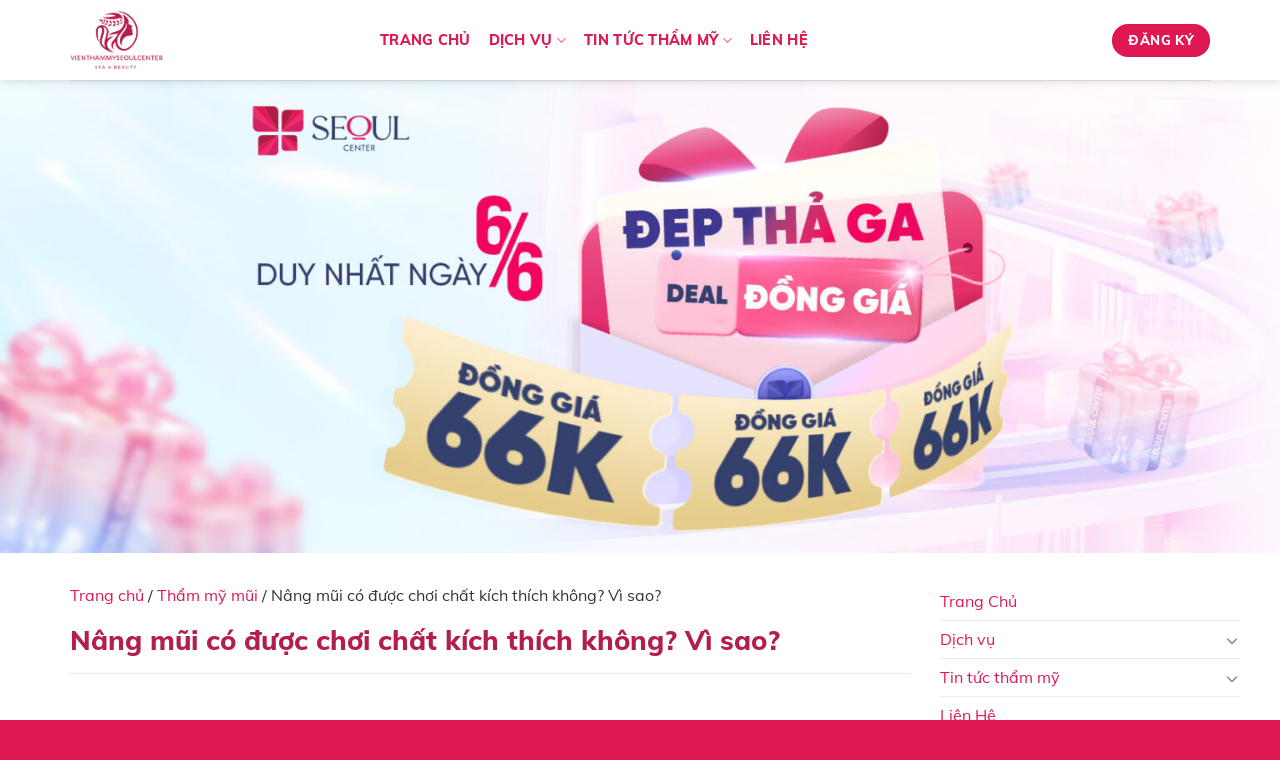

--- FILE ---
content_type: text/html; charset=UTF-8
request_url: https://vienthammyseoulcenter.com/nang-mui-co-duoc-choi-chat-kich-thich-khong.html
body_size: 25910
content:
<!DOCTYPE html>
<head><meta charset="UTF-8" /><script>if(navigator.userAgent.match(/MSIE|Internet Explorer/i)||navigator.userAgent.match(/Trident\/7\..*?rv:11/i)){var href=document.location.href;if(!href.match(/[?&]nowprocket/)){if(href.indexOf("?")==-1){if(href.indexOf("#")==-1){document.location.href=href+"?nowprocket=1"}else{document.location.href=href.replace("#","?nowprocket=1#")}}else{if(href.indexOf("#")==-1){document.location.href=href+"&nowprocket=1"}else{document.location.href=href.replace("#","&nowprocket=1#")}}}}</script><script>class RocketLazyLoadScripts{constructor(){this.triggerEvents=["keydown","mousedown","mousemove","touchmove","touchstart","touchend","wheel"],this.userEventHandler=this._triggerListener.bind(this),this.touchStartHandler=this._onTouchStart.bind(this),this.touchMoveHandler=this._onTouchMove.bind(this),this.touchEndHandler=this._onTouchEnd.bind(this),this.clickHandler=this._onClick.bind(this),this.interceptedClicks=[],window.addEventListener("pageshow",(e=>{this.persisted=e.persisted})),window.addEventListener("DOMContentLoaded",(()=>{this._preconnect3rdParties()})),this.delayedScripts={normal:[],async:[],defer:[]},this.allJQueries=[]}_addUserInteractionListener(e){document.hidden?e._triggerListener():(this.triggerEvents.forEach((t=>window.addEventListener(t,e.userEventHandler,{passive:!0}))),window.addEventListener("touchstart",e.touchStartHandler,{passive:!0}),window.addEventListener("mousedown",e.touchStartHandler),document.addEventListener("visibilitychange",e.userEventHandler))}_removeUserInteractionListener(){this.triggerEvents.forEach((e=>window.removeEventListener(e,this.userEventHandler,{passive:!0}))),document.removeEventListener("visibilitychange",this.userEventHandler)}_onTouchStart(e){"HTML"!==e.target.tagName&&(window.addEventListener("touchend",this.touchEndHandler),window.addEventListener("mouseup",this.touchEndHandler),window.addEventListener("touchmove",this.touchMoveHandler,{passive:!0}),window.addEventListener("mousemove",this.touchMoveHandler),e.target.addEventListener("click",this.clickHandler),this._renameDOMAttribute(e.target,"onclick","rocket-onclick"))}_onTouchMove(e){window.removeEventListener("touchend",this.touchEndHandler),window.removeEventListener("mouseup",this.touchEndHandler),window.removeEventListener("touchmove",this.touchMoveHandler,{passive:!0}),window.removeEventListener("mousemove",this.touchMoveHandler),e.target.removeEventListener("click",this.clickHandler),this._renameDOMAttribute(e.target,"rocket-onclick","onclick")}_onTouchEnd(e){window.removeEventListener("touchend",this.touchEndHandler),window.removeEventListener("mouseup",this.touchEndHandler),window.removeEventListener("touchmove",this.touchMoveHandler,{passive:!0}),window.removeEventListener("mousemove",this.touchMoveHandler)}_onClick(e){e.target.removeEventListener("click",this.clickHandler),this._renameDOMAttribute(e.target,"rocket-onclick","onclick"),this.interceptedClicks.push(e),e.preventDefault(),e.stopPropagation(),e.stopImmediatePropagation()}_replayClicks(){window.removeEventListener("touchstart",this.touchStartHandler,{passive:!0}),window.removeEventListener("mousedown",this.touchStartHandler),this.interceptedClicks.forEach((e=>{e.target.dispatchEvent(new MouseEvent("click",{view:e.view,bubbles:!0,cancelable:!0}))}))}_renameDOMAttribute(e,t,n){e.hasAttribute&&e.hasAttribute(t)&&(event.target.setAttribute(n,event.target.getAttribute(t)),event.target.removeAttribute(t))}_triggerListener(){this._removeUserInteractionListener(this),"loading"===document.readyState?document.addEventListener("DOMContentLoaded",this._loadEverythingNow.bind(this)):this._loadEverythingNow()}_preconnect3rdParties(){let e=[];document.querySelectorAll("script[type=rocketlazyloadscript]").forEach((t=>{if(t.hasAttribute("src")){const n=new URL(t.src).origin;n!==location.origin&&e.push({src:n,crossOrigin:t.crossOrigin||"module"===t.getAttribute("data-rocket-type")})}})),e=[...new Map(e.map((e=>[JSON.stringify(e),e]))).values()],this._batchInjectResourceHints(e,"preconnect")}async _loadEverythingNow(){this.lastBreath=Date.now(),this._delayEventListeners(),this._delayJQueryReady(this),this._handleDocumentWrite(),this._registerAllDelayedScripts(),this._preloadAllScripts(),await this._loadScriptsFromList(this.delayedScripts.normal),await this._loadScriptsFromList(this.delayedScripts.defer),await this._loadScriptsFromList(this.delayedScripts.async);try{await this._triggerDOMContentLoaded(),await this._triggerWindowLoad()}catch(e){}window.dispatchEvent(new Event("rocket-allScriptsLoaded")),this._replayClicks()}_registerAllDelayedScripts(){document.querySelectorAll("script[type=rocketlazyloadscript]").forEach((e=>{e.hasAttribute("src")?e.hasAttribute("async")&&!1!==e.async?this.delayedScripts.async.push(e):e.hasAttribute("defer")&&!1!==e.defer||"module"===e.getAttribute("data-rocket-type")?this.delayedScripts.defer.push(e):this.delayedScripts.normal.push(e):this.delayedScripts.normal.push(e)}))}async _transformScript(e){return await this._littleBreath(),new Promise((t=>{const n=document.createElement("script");[...e.attributes].forEach((e=>{let t=e.nodeName;"type"!==t&&("data-rocket-type"===t&&(t="type"),n.setAttribute(t,e.nodeValue))})),e.hasAttribute("src")?(n.addEventListener("load",t),n.addEventListener("error",t)):(n.text=e.text,t());try{e.parentNode.replaceChild(n,e)}catch(e){t()}}))}async _loadScriptsFromList(e){const t=e.shift();return t?(await this._transformScript(t),this._loadScriptsFromList(e)):Promise.resolve()}_preloadAllScripts(){this._batchInjectResourceHints([...this.delayedScripts.normal,...this.delayedScripts.defer,...this.delayedScripts.async],"preload")}_batchInjectResourceHints(e,t){var n=document.createDocumentFragment();e.forEach((e=>{if(e.src){const i=document.createElement("link");i.href=e.src,i.rel=t,"preconnect"!==t&&(i.as="script"),e.getAttribute&&"module"===e.getAttribute("data-rocket-type")&&(i.crossOrigin=!0),e.crossOrigin&&(i.crossOrigin=e.crossOrigin),n.appendChild(i)}})),document.head.appendChild(n)}_delayEventListeners(){let e={};function t(t,n){!function(t){function n(n){return e[t].eventsToRewrite.indexOf(n)>=0?"rocket-"+n:n}e[t]||(e[t]={originalFunctions:{add:t.addEventListener,remove:t.removeEventListener},eventsToRewrite:[]},t.addEventListener=function(){arguments[0]=n(arguments[0]),e[t].originalFunctions.add.apply(t,arguments)},t.removeEventListener=function(){arguments[0]=n(arguments[0]),e[t].originalFunctions.remove.apply(t,arguments)})}(t),e[t].eventsToRewrite.push(n)}function n(e,t){let n=e[t];Object.defineProperty(e,t,{get:()=>n||function(){},set(i){e["rocket"+t]=n=i}})}t(document,"DOMContentLoaded"),t(window,"DOMContentLoaded"),t(window,"load"),t(window,"pageshow"),t(document,"readystatechange"),n(document,"onreadystatechange"),n(window,"onload"),n(window,"onpageshow")}_delayJQueryReady(e){let t=window.jQuery;Object.defineProperty(window,"jQuery",{get:()=>t,set(n){if(n&&n.fn&&!e.allJQueries.includes(n)){n.fn.ready=n.fn.init.prototype.ready=function(t){e.domReadyFired?t.bind(document)(n):document.addEventListener("rocket-DOMContentLoaded",(()=>t.bind(document)(n)))};const t=n.fn.on;n.fn.on=n.fn.init.prototype.on=function(){if(this[0]===window){function e(e){return e.split(" ").map((e=>"load"===e||0===e.indexOf("load.")?"rocket-jquery-load":e)).join(" ")}"string"==typeof arguments[0]||arguments[0]instanceof String?arguments[0]=e(arguments[0]):"object"==typeof arguments[0]&&Object.keys(arguments[0]).forEach((t=>{delete Object.assign(arguments[0],{[e(t)]:arguments[0][t]})[t]}))}return t.apply(this,arguments),this},e.allJQueries.push(n)}t=n}})}async _triggerDOMContentLoaded(){this.domReadyFired=!0,await this._littleBreath(),document.dispatchEvent(new Event("rocket-DOMContentLoaded")),await this._littleBreath(),window.dispatchEvent(new Event("rocket-DOMContentLoaded")),await this._littleBreath(),document.dispatchEvent(new Event("rocket-readystatechange")),await this._littleBreath(),document.rocketonreadystatechange&&document.rocketonreadystatechange()}async _triggerWindowLoad(){await this._littleBreath(),window.dispatchEvent(new Event("rocket-load")),await this._littleBreath(),window.rocketonload&&window.rocketonload(),await this._littleBreath(),this.allJQueries.forEach((e=>e(window).trigger("rocket-jquery-load"))),await this._littleBreath();const e=new Event("rocket-pageshow");e.persisted=this.persisted,window.dispatchEvent(e),await this._littleBreath(),window.rocketonpageshow&&window.rocketonpageshow({persisted:this.persisted})}_handleDocumentWrite(){const e=new Map;document.write=document.writeln=function(t){const n=document.currentScript,i=document.createRange(),r=n.parentElement;let o=e.get(n);void 0===o&&(o=n.nextSibling,e.set(n,o));const s=document.createDocumentFragment();i.setStart(s,0),s.appendChild(i.createContextualFragment(t)),r.insertBefore(s,o)}}async _littleBreath(){Date.now()-this.lastBreath>45&&(await this._requestAnimFrame(),this.lastBreath=Date.now())}async _requestAnimFrame(){return document.hidden?new Promise((e=>setTimeout(e))):new Promise((e=>requestAnimationFrame(e)))}static run(){const e=new RocketLazyLoadScripts;e._addUserInteractionListener(e)}}RocketLazyLoadScripts.run();</script>
    <!--[if IE 9 ]> <html lang="vi" class="ie9 loading-site no-js"> <![endif]-->
    <!--[if IE 8 ]> <html lang="vi" class="ie8 loading-site no-js"> <![endif]-->
    <!--[if (gte IE 9)|!(IE)]><!--><html lang="vi" class="loading-site no-js"> <!--<![endif]-->
	
	<link rel="alternate" href="https://vienthammyseoulcenter.com" hreflang="vi-vn" />
    <link rel="alternate" href="https://vienthammyseoulcenter.com" hreflang="x-default" />
	<link rel="profile" href="https://gmpg.org/xfn/11" />
	<link rel="pingback" href="https://vienthammyseoulcenter.com/xmlrpc.php" />
    <meta name="geo.region" content="VN" />
    <meta name="geo.placename" content="Thành phố Hồ Chí Minh" />
    <meta name="geo.position" content="10.794284;106.624922" />
    <meta name="ICBM" content="10.794284, 106.624922" />
	<script type="rocketlazyloadscript">(function(html){html.className = html.className.replace(/\bno-js\b/,'js')})(document.documentElement);</script>
<meta name='robots' content='index, follow, max-image-preview:large, max-snippet:-1, max-video-preview:-1' />
<script type="rocketlazyloadscript" data-rocket-type="text/javascript" >                function apbct_attach_event_handler__backend(elem, event, callback){                    if(typeof window.addEventListener === "function") elem.addEventListener(event, callback);                    else                                              elem.attachEvent(event, callback);                }                apbct_attach_event_handler__backend(window, 'load', function(){                    if (typeof ctSetCookie === "function")                        ctSetCookie('ct_checkjs', '76a02653899114025a782691f575407aaf85a81048b8e1c2922f48cf360f930a' );                    else                         console.log('APBCT ERROR: apbct-public--functions is not loaded.');                });    </script><meta name="viewport" content="width=device-width, initial-scale=1, maximum-scale=1" />
	<!-- This site is optimized with the Yoast SEO plugin v19.7.1 - https://yoast.com/wordpress/plugins/seo/ -->
	<title>Phẫu thuật mũi có được chơi chất kích thích không? Vì sao?</title><link rel="preload" as="style" href="https://fonts.googleapis.com/css?family=Montserrat%3Aregular%2C700%2Cregular%2C700%2Cregular&#038;display=swap" /><link rel="stylesheet" href="https://fonts.googleapis.com/css?family=Montserrat%3Aregular%2C700%2Cregular%2C700%2Cregular&#038;display=swap" media="print" onload="this.media='all'" /><noscript><link rel="stylesheet" href="https://fonts.googleapis.com/css?family=Montserrat%3Aregular%2C700%2Cregular%2C700%2Cregular&#038;display=swap" /></noscript><link rel="stylesheet" href="https://vienthammyseoulcenter.com/wp-content/cache/min/1/8384ab522cf7b96cb0ae31b244a4590d.css" media="all" data-minify="1" />
	<meta name="description" content="Nâng mũi có được chơi chất kích thích không? Bạn tuyệt đối không nên dùng chất kích thích sau khi nâng mũi vì có thể khiến vết thương hở lâu lành, kích ứng." />
	<link rel="canonical" href="https://vienthammyseoulcenter.com/nang-mui-co-duoc-choi-chat-kich-thich-khong.html" />
	<meta property="og:locale" content="vi_VN" />
	<meta property="og:type" content="article" />
	<meta property="og:title" content="Phẫu thuật mũi có được chơi chất kích thích không? Vì sao?" />
	<meta property="og:description" content="Nâng mũi có được chơi chất kích thích không? Bạn tuyệt đối không nên dùng chất kích thích sau khi nâng mũi vì có thể khiến vết thương hở lâu lành, kích ứng." />
	<meta property="og:url" content="https://vienthammyseoulcenter.com/nang-mui-co-duoc-choi-chat-kich-thich-khong.html" />
	<meta property="og:site_name" content="Viện Thẩm Mỹ Seoul Center" />
	<meta property="article:published_time" content="2021-04-29T08:52:22+00:00" />
	<meta property="article:modified_time" content="2024-05-08T08:04:33+00:00" />
	<meta property="og:image" content="https://cdn.diemnhangroup.com/vienthammyseoulcenter.com/2021/04/nang-mui-co-duoc-choi-chat-kich-thich-khong-1.jpg" />
	<meta property="og:image:width" content="800" />
	<meta property="og:image:height" content="500" />
	<meta property="og:image:type" content="image/jpeg" />
	<meta name="author" content="tinnguyen@diemnhan.com.vn" />
	<meta name="twitter:card" content="summary_large_image" />
	<meta name="twitter:label1" content="Được viết bởi" />
	<meta name="twitter:data1" content="tinnguyen@diemnhan.com.vn" />
	<meta name="twitter:label2" content="Ước tính thời gian đọc" />
	<meta name="twitter:data2" content="10 phút" />
	<script type="application/ld+json" class="yoast-schema-graph">{"@context":"https://schema.org","@graph":[{"@type":"Article","@id":"https://vienthammyseoulcenter.com/nang-mui-co-duoc-choi-chat-kich-thich-khong.html#article","isPartOf":{"@id":"https://vienthammyseoulcenter.com/nang-mui-co-duoc-choi-chat-kich-thich-khong.html"},"author":{"name":"tinnguyen@diemnhan.com.vn","@id":"https://vienthammyseoulcenter.com/#/schema/person/d5c714d7a1a15373a4ce3c550cdc3ec1"},"headline":"Nâng mũi có được chơi chất kích thích không? Vì sao?","datePublished":"2021-04-29T08:52:22+00:00","dateModified":"2024-05-08T08:04:33+00:00","mainEntityOfPage":{"@id":"https://vienthammyseoulcenter.com/nang-mui-co-duoc-choi-chat-kich-thich-khong.html"},"wordCount":1994,"commentCount":0,"publisher":{"@id":"https://vienthammyseoulcenter.com/#organization"},"image":{"@id":"https://vienthammyseoulcenter.com/nang-mui-co-duoc-choi-chat-kich-thich-khong.html#primaryimage"},"thumbnailUrl":"https://cdn.diemnhangroup.com/vienthammyseoulcenter.com/2021/04/nang-mui-co-duoc-choi-chat-kich-thich-khong-1.jpg","articleSection":["Thẩm mỹ mũi"],"inLanguage":"vi","potentialAction":[{"@type":"CommentAction","name":"Comment","target":["https://vienthammyseoulcenter.com/nang-mui-co-duoc-choi-chat-kich-thich-khong.html#respond"]}]},{"@type":"WebPage","@id":"https://vienthammyseoulcenter.com/nang-mui-co-duoc-choi-chat-kich-thich-khong.html","url":"https://vienthammyseoulcenter.com/nang-mui-co-duoc-choi-chat-kich-thich-khong.html","name":"Phẫu thuật mũi có được chơi chất kích thích không? Vì sao?","isPartOf":{"@id":"https://vienthammyseoulcenter.com/#website"},"primaryImageOfPage":{"@id":"https://vienthammyseoulcenter.com/nang-mui-co-duoc-choi-chat-kich-thich-khong.html#primaryimage"},"image":{"@id":"https://vienthammyseoulcenter.com/nang-mui-co-duoc-choi-chat-kich-thich-khong.html#primaryimage"},"thumbnailUrl":"https://cdn.diemnhangroup.com/vienthammyseoulcenter.com/2021/04/nang-mui-co-duoc-choi-chat-kich-thich-khong-1.jpg","datePublished":"2021-04-29T08:52:22+00:00","dateModified":"2024-05-08T08:04:33+00:00","description":"Nâng mũi có được chơi chất kích thích không? Bạn tuyệt đối không nên dùng chất kích thích sau khi nâng mũi vì có thể khiến vết thương hở lâu lành, kích ứng.","breadcrumb":{"@id":"https://vienthammyseoulcenter.com/nang-mui-co-duoc-choi-chat-kich-thich-khong.html#breadcrumb"},"inLanguage":"vi","potentialAction":[{"@type":"ReadAction","target":["https://vienthammyseoulcenter.com/nang-mui-co-duoc-choi-chat-kich-thich-khong.html"]}]},{"@type":"ImageObject","inLanguage":"vi","@id":"https://vienthammyseoulcenter.com/nang-mui-co-duoc-choi-chat-kich-thich-khong.html#primaryimage","url":"https://cdn.diemnhangroup.com/vienthammyseoulcenter.com/2021/04/nang-mui-co-duoc-choi-chat-kich-thich-khong-1.jpg","contentUrl":"https://cdn.diemnhangroup.com/vienthammyseoulcenter.com/2021/04/nang-mui-co-duoc-choi-chat-kich-thich-khong-1.jpg","width":800,"height":500,"caption":"Sử dụng chất kích thích lâu dài gây ảnh hưởng nghiêm trọng đến sức khỏe"},{"@type":"BreadcrumbList","@id":"https://vienthammyseoulcenter.com/nang-mui-co-duoc-choi-chat-kich-thich-khong.html#breadcrumb","itemListElement":[{"@type":"ListItem","position":1,"name":"Trang chủ","item":"https://vienthammyseoulcenter.com/"},{"@type":"ListItem","position":2,"name":"Thẩm mỹ mũi","item":"https://vienthammyseoulcenter.com/tham-my-mui"},{"@type":"ListItem","position":3,"name":"Nâng mũi có được chơi chất kích thích không? Vì sao?"}]},{"@type":"WebSite","@id":"https://vienthammyseoulcenter.com/#website","url":"https://vienthammyseoulcenter.com/","name":"Viện Thẩm Mỹ Seoul Center","description":"Viện Thẩm Mỹ Seoul Center - Nơi đánh thức vẻ đẹp tiềm ẩn trong bạn","publisher":{"@id":"https://vienthammyseoulcenter.com/#organization"},"potentialAction":[{"@type":"SearchAction","target":{"@type":"EntryPoint","urlTemplate":"https://vienthammyseoulcenter.com/?s={search_term_string}"},"query-input":"required name=search_term_string"}],"inLanguage":"vi"},{"@type":"Organization","@id":"https://vienthammyseoulcenter.com/#organization","name":"Viện thẩm mỹ Seoul Center","url":"https://vienthammyseoulcenter.com/","sameAs":[],"logo":{"@type":"ImageObject","inLanguage":"vi","@id":"https://vienthammyseoulcenter.com/#/schema/logo/image/","url":"https://cdn.diemnhangroup.com/vienthammyseoulcenter.com/2024/04/7nUL076M-vien-tham-my-seoul-center.png","contentUrl":"https://cdn.diemnhangroup.com/vienthammyseoulcenter.com/2024/04/7nUL076M-vien-tham-my-seoul-center.png","width":439,"height":284,"caption":"Viện thẩm mỹ Seoul Center"},"image":{"@id":"https://vienthammyseoulcenter.com/#/schema/logo/image/"}},{"@type":"Person","@id":"https://vienthammyseoulcenter.com/#/schema/person/d5c714d7a1a15373a4ce3c550cdc3ec1","name":"tinnguyen@diemnhan.com.vn","image":{"@type":"ImageObject","inLanguage":"vi","@id":"https://vienthammyseoulcenter.com/#/schema/person/image/","url":"https://secure.gravatar.com/avatar/b9636d7707c404355c88feedced48f69?s=96&d=mm&r=g","contentUrl":"https://secure.gravatar.com/avatar/b9636d7707c404355c88feedced48f69?s=96&d=mm&r=g","caption":"tinnguyen@diemnhan.com.vn"}}]}</script>
	<!-- / Yoast SEO plugin. -->


<script type="rocketlazyloadscript" data-rocket-type='application/javascript'>console.log('PixelYourSite Free version 9.4.7.1');</script>
<link rel='dns-prefetch' href='//cdn.jsdelivr.net' />
<link rel='dns-prefetch' href='//fonts.googleapis.com' />
<link href='https://fonts.gstatic.com' crossorigin rel='preconnect' />
<link rel="alternate" type="application/rss+xml" title="Dòng thông tin Viện Thẩm Mỹ Seoul Center &raquo;" href="https://vienthammyseoulcenter.com/feed" />
<link rel="alternate" type="application/rss+xml" title="Dòng phản hồi Viện Thẩm Mỹ Seoul Center &raquo;" href="https://vienthammyseoulcenter.com/comments/feed" />
<link rel="alternate" type="application/rss+xml" title="Viện Thẩm Mỹ Seoul Center &raquo; Nâng mũi có được chơi chất kích thích không? Vì sao? Dòng phản hồi" href="https://vienthammyseoulcenter.com/nang-mui-co-duoc-choi-chat-kich-thich-khong.html/feed" />
<link rel="prefetch" href="https://vienthammyseoulcenter.com/wp-content/themes/flatsome/assets/js/chunk.countup.fe2c1016.js" />
<link rel="prefetch" href="https://vienthammyseoulcenter.com/wp-content/themes/flatsome/assets/js/chunk.sticky-sidebar.a58a6557.js" />
<link rel="prefetch" href="https://vienthammyseoulcenter.com/wp-content/themes/flatsome/assets/js/chunk.tooltips.29144c1c.js" />
<link rel="prefetch" href="https://vienthammyseoulcenter.com/wp-content/themes/flatsome/assets/js/chunk.vendors-popups.947eca5c.js" />
<link rel="prefetch" href="https://vienthammyseoulcenter.com/wp-content/themes/flatsome/assets/js/chunk.vendors-slider.f0d2cbc9.js" />

		<style>
		.wc_apbct_email_id {
			display: none !important;
		}
		</style>






<style id='fixedtoc-style-inline-css' type='text/css'>
.ftwp-in-post#ftwp-container-outer { height: auto; } .ftwp-in-post#ftwp-container-outer.ftwp-float-left { width: 960px; } #ftwp-container.ftwp-wrap #ftwp-contents { width: 350px; height: 650px; } .ftwp-in-post#ftwp-container-outer #ftwp-contents { height: auto; } .ftwp-in-post#ftwp-container-outer.ftwp-float-left #ftwp-contents { width: 960px; } #ftwp-container.ftwp-wrap #ftwp-trigger { width: 50px; height: 50px; font-size: 30px; } #ftwp-container #ftwp-trigger.ftwp-border-medium { font-size: 29px; } #ftwp-container.ftwp-wrap #ftwp-header { font-size: 22px; font-family: inherit; } #ftwp-container.ftwp-wrap #ftwp-header-title { font-weight: bold; } #ftwp-container.ftwp-wrap #ftwp-list { font-size: 14px; font-family: inherit; } #ftwp-container #ftwp-list.ftwp-liststyle-decimal .ftwp-anchor::before { font-size: 14px; } #ftwp-container #ftwp-list.ftwp-strong-first>.ftwp-item>.ftwp-anchor .ftwp-text { font-size: 15.4px; } #ftwp-container #ftwp-list.ftwp-strong-first.ftwp-liststyle-decimal>.ftwp-item>.ftwp-anchor::before { font-size: 15.4px; } #ftwp-container.ftwp-wrap #ftwp-trigger { color: #333; background: rgba(243,243,243,0.95); } #ftwp-container.ftwp-wrap #ftwp-trigger { border-color: rgba(51,51,51,0.95); } #ftwp-container.ftwp-wrap #ftwp-contents { border-color: rgba(51,51,51,0.95); } #ftwp-container.ftwp-wrap #ftwp-header { color: #333; background: rgba(243,243,243,0.95); } #ftwp-container.ftwp-wrap #ftwp-contents:hover #ftwp-header { background: #f3f3f3; } #ftwp-container.ftwp-wrap #ftwp-list { color: #333; background: rgba(243,243,243,0.95); } #ftwp-container.ftwp-wrap #ftwp-contents:hover #ftwp-list { background: #f3f3f3; } #ftwp-container.ftwp-wrap #ftwp-list .ftwp-anchor:hover { color: #00A368; } #ftwp-container.ftwp-wrap #ftwp-list .ftwp-anchor:focus, #ftwp-container.ftwp-wrap #ftwp-list .ftwp-active, #ftwp-container.ftwp-wrap #ftwp-list .ftwp-active:hover { color: #fff; } #ftwp-container.ftwp-wrap #ftwp-list .ftwp-text::before { background: rgba(221,51,51,0.95); } .ftwp-heading-target::before { background: rgba(221,51,51,0.95); }
#ftwp-container.ftwp-wrap .ftwp-icon-expand::before{ content: '\f078'; font-family: Fontawesome; } #ftwp-container.ftwp-wrap .ftwp-icon-minimize::before{ content: "\f00d"; font-family: Fontawesome; } #ftwp-container.ftwp-wrap .ftwp-icon-menu::before { content: "\f0cb"!important; font-family: Fontawesome; } #ftwp-container.ftwp-wrap .ftwp-icon-number::before { content: "\f0cb"!important; font-family: Fontawesome; } #ftwp-container.ftwp-wrap .ftwp-icon-collapse::before { content: "\f077"; font-family: Fontawesome; }
</style>



<style id='flatsome-main-inline-css' type='text/css'>
@font-face {
				font-family: "fl-icons";
				font-display: block;
				src: url(https://vienthammyseoulcenter.com/wp-content/themes/flatsome/assets/css/icons/fl-icons.eot?v=3.15.3);
				src:
					url(https://vienthammyseoulcenter.com/wp-content/themes/flatsome/assets/css/icons/fl-icons.eot#iefix?v=3.15.3) format("embedded-opentype"),
					url(https://vienthammyseoulcenter.com/wp-content/themes/flatsome/assets/css/icons/fl-icons.woff2?v=3.15.3) format("woff2"),
					url(https://vienthammyseoulcenter.com/wp-content/themes/flatsome/assets/css/icons/fl-icons.ttf?v=3.15.3) format("truetype"),
					url(https://vienthammyseoulcenter.com/wp-content/themes/flatsome/assets/css/icons/fl-icons.woff?v=3.15.3) format("woff"),
					url(https://vienthammyseoulcenter.com/wp-content/themes/flatsome/assets/css/icons/fl-icons.svg?v=3.15.3#fl-icons) format("svg");
			}
</style>


<style id='rocket-lazyload-inline-css' type='text/css'>
.rll-youtube-player{position:relative;padding-bottom:56.23%;height:0;overflow:hidden;max-width:100%;}.rll-youtube-player:focus-within{outline: 2px solid currentColor;outline-offset: 5px;}.rll-youtube-player iframe{position:absolute;top:0;left:0;width:100%;height:100%;z-index:100;background:0 0}.rll-youtube-player img{bottom:0;display:block;left:0;margin:auto;max-width:100%;width:100%;position:absolute;right:0;top:0;border:none;height:auto;-webkit-transition:.4s all;-moz-transition:.4s all;transition:.4s all}.rll-youtube-player img:hover{-webkit-filter:brightness(75%)}.rll-youtube-player .play{height:100%;width:100%;left:0;top:0;position:absolute;background:url(https://vienthammyseoulcenter.com/wp-content/plugins/wp-rocket/assets/img/youtube.png) no-repeat center;background-color: transparent !important;cursor:pointer;border:none;}
</style>
<script type='text/javascript' src='https://vienthammyseoulcenter.com/wp-includes/js/jquery/jquery.min.js?ver=3.6.0' id='jquery-core-js'></script>
<script type='text/javascript' id='ct_public_functions-js-extra'>
/* <![CDATA[ */
var ctPublicFunctions = {"_ajax_nonce":"50d2b0b524","_rest_nonce":"ec544c4bfe","_ajax_url":"\/wp-admin\/admin-ajax.php","_rest_url":"https:\/\/vienthammyseoulcenter.com\/wp-json\/","data__cookies_type":"native","data__ajax_type":"rest","text__wait_for_decoding":"Wait for decoding...","cookiePrefix":""};
/* ]]> */
</script>
<script type='text/javascript' src='https://vienthammyseoulcenter.com/wp-content/plugins/cleantalk-spam-protect/js/apbct-public--functions.min.js?ver=5.178' id='ct_public_functions-js' defer></script>
<script type='text/javascript' id='ct_public-js-extra'>
/* <![CDATA[ */
var ctPublic = {"pixel__setting":"3","pixel__enabled":"1","pixel__url":"https:\/\/moderate8.cleantalk.org\/pixel\/0dff61a7745898d5007c18bc5602521f.gif","data__email_check_before_post":"1","data__cookies_type":"native","data__visible_fields_required":"1"};
/* ]]> */
</script>
<script type='text/javascript' src='https://vienthammyseoulcenter.com/wp-content/plugins/cleantalk-spam-protect/js/apbct-public.min.js?ver=5.178' id='ct_public-js' defer></script>
<script type='text/javascript' src='https://vienthammyseoulcenter.com/wp-content/plugins/cleantalk-spam-protect/js/cleantalk-modal.min.js?ver=5.178' id='cleantalk-modal-js' defer></script>
<script type='text/javascript' src='https://vienthammyseoulcenter.com/wp-content/plugins/dng-save-action-form/assets/js/global.js?ver=6.0.11' id='global-js-js' defer></script>
<script type='text/javascript' src='https://vienthammyseoulcenter.com/wp-content/plugins/pixelyoursite/dist/scripts/jquery.bind-first-0.2.3.min.js?ver=6.0.11' id='jquery-bind-first-js' defer></script>
<script type='text/javascript' src='https://vienthammyseoulcenter.com/wp-content/plugins/pixelyoursite/dist/scripts/js.cookie-2.1.3.min.js?ver=2.1.3' id='js-cookie-pys-js' defer></script>
<script type='text/javascript' id='pys-js-extra'>
/* <![CDATA[ */
var pysOptions = {"staticEvents":{"facebook":{"init_event":[{"delay":0,"type":"static","name":"PageView","pixelIds":["2536275383309787"],"eventID":"545a4430-63af-4fc7-b12d-8d83c4ace85f","params":{"post_category":"Th\u1ea9m m\u1ef9 m\u0169i","page_title":"N\u00e2ng m\u0169i c\u00f3 \u0111\u01b0\u1ee3c ch\u01a1i ch\u1ea5t k\u00edch th\u00edch kh\u00f4ng? V\u00ec sao?","post_type":"post","post_id":2839,"plugin":"PixelYourSite","user_role":"guest","event_url":"vienthammyseoulcenter.com\/nang-mui-co-duoc-choi-chat-kich-thich-khong.html"},"e_id":"init_event","ids":[],"hasTimeWindow":false,"timeWindow":0,"woo_order":"","edd_order":""}]}},"dynamicEvents":[],"triggerEvents":[],"triggerEventTypes":[],"facebook":{"pixelIds":["2536275383309787"],"advancedMatching":[],"advancedMatchingEnabled":false,"removeMetadata":false,"contentParams":{"post_type":"post","post_id":2839,"content_name":"N\u00e2ng m\u0169i c\u00f3 \u0111\u01b0\u1ee3c ch\u01a1i ch\u1ea5t k\u00edch th\u00edch kh\u00f4ng? V\u00ec sao?","categories":"Th\u1ea9m m\u1ef9 m\u0169i","tags":""},"commentEventEnabled":true,"wooVariableAsSimple":false,"downloadEnabled":true,"formEventEnabled":true,"serverApiEnabled":false,"wooCRSendFromServer":false,"send_external_id":null},"debug":"","siteUrl":"https:\/\/vienthammyseoulcenter.com","ajaxUrl":"https:\/\/vienthammyseoulcenter.com\/wp-admin\/admin-ajax.php","ajax_event":"5ce2378f19","enable_remove_download_url_param":"1","cookie_duration":"7","last_visit_duration":"60","enable_success_send_form":"","ajaxForServerEvent":"1","send_external_id":"1","external_id_expire":"180","gdpr":{"ajax_enabled":false,"all_disabled_by_api":false,"facebook_disabled_by_api":false,"analytics_disabled_by_api":false,"google_ads_disabled_by_api":false,"pinterest_disabled_by_api":false,"bing_disabled_by_api":false,"externalID_disabled_by_api":false,"facebook_prior_consent_enabled":true,"analytics_prior_consent_enabled":true,"google_ads_prior_consent_enabled":null,"pinterest_prior_consent_enabled":true,"bing_prior_consent_enabled":true,"cookiebot_integration_enabled":false,"cookiebot_facebook_consent_category":"marketing","cookiebot_analytics_consent_category":"statistics","cookiebot_tiktok_consent_category":"marketing","cookiebot_google_ads_consent_category":null,"cookiebot_pinterest_consent_category":"marketing","cookiebot_bing_consent_category":"marketing","consent_magic_integration_enabled":false,"real_cookie_banner_integration_enabled":false,"cookie_notice_integration_enabled":false,"cookie_law_info_integration_enabled":false},"cookie":{"disabled_all_cookie":false,"disabled_advanced_form_data_cookie":false,"disabled_landing_page_cookie":false,"disabled_first_visit_cookie":false,"disabled_trafficsource_cookie":false,"disabled_utmTerms_cookie":false,"disabled_utmId_cookie":false},"woo":{"enabled":false},"edd":{"enabled":false}};
/* ]]> */
</script>
<script data-minify="1" type='text/javascript' src='https://vienthammyseoulcenter.com/wp-content/cache/min/1/wp-content/plugins/pixelyoursite/dist/scripts/public.js?ver=1750920129' id='pys-js' defer></script>
<link rel="https://api.w.org/" href="https://vienthammyseoulcenter.com/wp-json/" /><link rel="alternate" type="application/json" href="https://vienthammyseoulcenter.com/wp-json/wp/v2/posts/2839" /><link rel="EditURI" type="application/rsd+xml" title="RSD" href="https://vienthammyseoulcenter.com/xmlrpc.php?rsd" />
<link rel="wlwmanifest" type="application/wlwmanifest+xml" href="https://vienthammyseoulcenter.com/wp-includes/wlwmanifest.xml" /> 
<meta name="generator" content="WordPress 6.0.11" />
<link rel='shortlink' href='https://vienthammyseoulcenter.com/?p=2839' />
<link rel="alternate" type="application/json+oembed" href="https://vienthammyseoulcenter.com/wp-json/oembed/1.0/embed?url=https%3A%2F%2Fvienthammyseoulcenter.com%2Fnang-mui-co-duoc-choi-chat-kich-thich-khong.html" />
<link rel="alternate" type="text/xml+oembed" href="https://vienthammyseoulcenter.com/wp-json/oembed/1.0/embed?url=https%3A%2F%2Fvienthammyseoulcenter.com%2Fnang-mui-co-duoc-choi-chat-kich-thich-khong.html&#038;format=xml" />
<script type="application/ld+json">{
    "@context": "https://schema.org/",
    "@type": "CreativeWorkSeries",
    "name": "Nâng mũi có được chơi chất kích thích không? Vì sao?",
    "aggregateRating": {
        "@type": "AggregateRating",
        "ratingValue": "5",
        "bestRating": "5",
        "ratingCount": "1"
    }
}</script><style>.bg{opacity: 0; transition: opacity 1s; -webkit-transition: opacity 1s;} .bg-loaded{opacity: 1;}</style><!--[if IE]><link rel="stylesheet" type="text/css" href="https://vienthammyseoulcenter.com/wp-content/themes/flatsome/assets/css/ie-fallback.css"><script src="//cdnjs.cloudflare.com/ajax/libs/html5shiv/3.6.1/html5shiv.js"></script><script>var head = document.getElementsByTagName('head')[0],style = document.createElement('style');style.type = 'text/css';style.styleSheet.cssText = ':before,:after{content:none !important';head.appendChild(style);setTimeout(function(){head.removeChild(style);}, 0);</script><script src="https://vienthammyseoulcenter.com/wp-content/themes/flatsome/assets/libs/ie-flexibility.js"></script><![endif]--><meta name="google-site-verification" content="RlE8qziWQsba0kjviJhB6yMYwa64gWsLj5wchIWb6IU" />
<meta name='dmca-site-verification' content='SjE5LzdpZmN1Wmx2enZTQ1drYUdnMkVkMXdFRlhvbHNIc1QzTk9mK1pQTT01' />

<!-- Google Tag Manager -->
<script type="rocketlazyloadscript">(function(w,d,s,l,i){w[l]=w[l]||[];w[l].push({'gtm.start':
new Date().getTime(),event:'gtm.js'});var f=d.getElementsByTagName(s)[0],
j=d.createElement(s),dl=l!='dataLayer'?'&l='+l:'';j.async=true;j.src=
'https://www.googletagmanager.com/gtm.js?id='+i+dl;f.parentNode.insertBefore(j,f);
})(window,document,'script','dataLayer','GTM-TJ849J9');</script>
<!-- End Google Tag Manager -->

<!-- Meta Pixel Code -->
<script type="rocketlazyloadscript">
!function(f,b,e,v,n,t,s)
{if(f.fbq)return;n=f.fbq=function(){n.callMethod?
n.callMethod.apply(n,arguments):n.queue.push(arguments)};
if(!f._fbq)f._fbq=n;n.push=n;n.loaded=!0;n.version='2.0';
n.queue=[];t=b.createElement(e);t.async=!0;
t.src=v;s=b.getElementsByTagName(e)[0];
s.parentNode.insertBefore(t,s)}(window, document,'script',
'https://connect.facebook.net/en_US/fbevents.js');
fbq('init', '2536275383309787');
fbq('track', 'PageView');
</script>
<noscript><img height="1" width="1" style="display:none"
src="https://www.facebook.com/tr?id=2536275383309787&ev=PageView&noscript=1"
/></noscript>
<!-- End Meta Pixel Code -->

<script data-minify="1" src="https://vienthammyseoulcenter.com/wp-content/cache/min/1/popupx/sdk.js?ver=1750920129" id="5977f59d1abc544991d43c5b" async></script>

<script type="application/ld+json">
        {
  "@context": "https://schema.org",
  "@type": "HealthAndBeautyBusiness",
  "name": "Viện Thẩm Mỹ Seoul Center",
  "image": "https://cdn.diemnhangroup.com/vienthammyseoulcenter.com/2024/04/7nUL076M-vien-tham-my-seoul-center.png",
  "@id": "seoulcenter23",
  "url": "https://vienthammyseoulcenter.com/",
  "telephone": "18003333",
  "address": {
    "@type": "PostalAddress",
    "streetAddress": "2/5 - 2/7, To Ky, Trung My Tay, Hoc Mon",
    "addressRegion": "SG",
    "addressLocality": "Hồ Chí Minh",
    "postalCode": "700000",
    "addressCountry": "VN"
  },
  "sameAs": [
    "https://www.youtube.com/@seoulcenter23/about",
    "https://www.linkedin.com/in/seoulcenter23/",
    "https://www.pinterest.com/seoulcenter23/",
    "https://www.tumblr.com/seoulcenter23"
  ],
  "openingHoursSpecification": {
    "@type": "OpeningHoursSpecification",
    "dayOfWeek": [
      "Monday",
      "Tuesday",
      "Wednesday",
      "Thursday",
      "Friday",
      "Saturday",
      "Sunday"
    ],
    "opens": "08:45",
    "closes": "19:30"
  }
}
      </script>
        
<script type="application/ld+json">
        {
  "@context": "https://schema.org/",
  "@type": "WebSite",
  "name": "Viện Thẩm Mỹ Seoul Center",
  "url": "https://vienthammyseoulcenter.com/",
  "potentialAction": {
    "@type": "SearchAction",
    "target": "https://vienthammyseoulcenter.com/search?q={search_term_string}",
    "query-input": "required name=search_term_string"
  }
}
      </script>

<meta name="google-site-verification" content="BRHAwT48oPcdh0xkPbP9PSUtiDZiZ7qtWeaY2piC9xQ" />
		<script>var lepopup_customjs_handlers={};var lepopup_cookie_value="ilovefamily";var lepopup_events_data={};var lepopup_content_id="2839";</script><script type="rocketlazyloadscript">function lepopup_add_event(_event,_data){if(typeof _lepopup_add_event == typeof undefined){jQuery(document).ready(function(){_lepopup_add_event(_event,_data);});}else{_lepopup_add_event(_event,_data);}}</script><link rel="icon" href="https://cdn.diemnhangroup.com/vienthammyseoulcenter.com/2024/04/cropped-vien-tham-my-seoul-center-32x32.png" sizes="32x32" />
<link rel="icon" href="https://cdn.diemnhangroup.com/vienthammyseoulcenter.com/2024/04/cropped-vien-tham-my-seoul-center-192x192.png" sizes="192x192" />
<link rel="apple-touch-icon" href="https://cdn.diemnhangroup.com/vienthammyseoulcenter.com/2024/04/cropped-vien-tham-my-seoul-center-180x180.png" />
<meta name="msapplication-TileImage" content="https://cdn.diemnhangroup.com/vienthammyseoulcenter.com/2024/04/cropped-vien-tham-my-seoul-center-270x270.png" />
<style id="custom-css" type="text/css">:root {--primary-color: #df1854;}.full-width .ubermenu-nav, .container, .row{max-width: 1170px}.row.row-collapse{max-width: 1140px}.row.row-small{max-width: 1162.5px}.row.row-large{max-width: 1200px}.header-main{height: 80px}#logo img{max-height: 80px}#logo{width:280px;}.header-bottom{min-height: 65px}.header-top{min-height: 33px}.transparent .header-main{height: 80px}.transparent #logo img{max-height: 80px}.has-transparent + .page-title:first-of-type,.has-transparent + #main > .page-title,.has-transparent + #main > div > .page-title,.has-transparent + #main .page-header-wrapper:first-of-type .page-title{padding-top: 80px;}.header.show-on-scroll,.stuck .header-main{height:60px!important}.stuck #logo img{max-height: 60px!important}.search-form{ width: 100%;}.header-bg-color {background-color: rgba(255,255,255,0.9)}.header-bottom {background-color: #b78040}.top-bar-nav > li > a{line-height: 16px }.header-main .nav > li > a{line-height: 16px }.stuck .header-main .nav > li > a{line-height: 17px }.header-bottom-nav > li > a{line-height: 16px }@media (max-width: 549px) {.header-main{height: 60px}#logo img{max-height: 60px}}.nav-dropdown{font-size:100%}/* Color */.accordion-title.active, .has-icon-bg .icon .icon-inner,.logo a, .primary.is-underline, .primary.is-link, .badge-outline .badge-inner, .nav-outline > li.active> a,.nav-outline >li.active > a, .cart-icon strong,[data-color='primary'], .is-outline.primary{color: #df1854;}/* Color !important */[data-text-color="primary"]{color: #df1854!important;}/* Background Color */[data-text-bg="primary"]{background-color: #df1854;}/* Background */.scroll-to-bullets a,.featured-title, .label-new.menu-item > a:after, .nav-pagination > li > .current,.nav-pagination > li > span:hover,.nav-pagination > li > a:hover,.has-hover:hover .badge-outline .badge-inner,button[type="submit"], .button.wc-forward:not(.checkout):not(.checkout-button), .button.submit-button, .button.primary:not(.is-outline),.featured-table .title,.is-outline:hover, .has-icon:hover .icon-label,.nav-dropdown-bold .nav-column li > a:hover, .nav-dropdown.nav-dropdown-bold > li > a:hover, .nav-dropdown-bold.dark .nav-column li > a:hover, .nav-dropdown.nav-dropdown-bold.dark > li > a:hover, .header-vertical-menu__opener ,.is-outline:hover, .tagcloud a:hover,.grid-tools a, input[type='submit']:not(.is-form), .box-badge:hover .box-text, input.button.alt,.nav-box > li > a:hover,.nav-box > li.active > a,.nav-pills > li.active > a ,.current-dropdown .cart-icon strong, .cart-icon:hover strong, .nav-line-bottom > li > a:before, .nav-line-grow > li > a:before, .nav-line > li > a:before,.banner, .header-top, .slider-nav-circle .flickity-prev-next-button:hover svg, .slider-nav-circle .flickity-prev-next-button:hover .arrow, .primary.is-outline:hover, .button.primary:not(.is-outline), input[type='submit'].primary, input[type='submit'].primary, input[type='reset'].button, input[type='button'].primary, .badge-inner{background-color: #df1854;}/* Border */.nav-vertical.nav-tabs > li.active > a,.scroll-to-bullets a.active,.nav-pagination > li > .current,.nav-pagination > li > span:hover,.nav-pagination > li > a:hover,.has-hover:hover .badge-outline .badge-inner,.accordion-title.active,.featured-table,.is-outline:hover, .tagcloud a:hover,blockquote, .has-border, .cart-icon strong:after,.cart-icon strong,.blockUI:before, .processing:before,.loading-spin, .slider-nav-circle .flickity-prev-next-button:hover svg, .slider-nav-circle .flickity-prev-next-button:hover .arrow, .primary.is-outline:hover{border-color: #df1854}.nav-tabs > li.active > a{border-top-color: #df1854}.widget_shopping_cart_content .blockUI.blockOverlay:before { border-left-color: #df1854 }.woocommerce-checkout-review-order .blockUI.blockOverlay:before { border-left-color: #df1854 }/* Fill */.slider .flickity-prev-next-button:hover svg,.slider .flickity-prev-next-button:hover .arrow{fill: #df1854;}body{font-size: 100%;}@media screen and (max-width: 549px){body{font-size: 100%;}}body{font-family:"Montserrat", sans-serif}body{font-weight: 0}body{color: #333333}.nav > li > a {font-family:"Montserrat", sans-serif;}.mobile-sidebar-levels-2 .nav > li > ul > li > a {font-family:"Montserrat", sans-serif;}.nav > li > a {font-weight: 700;}.mobile-sidebar-levels-2 .nav > li > ul > li > a {font-weight: 700;}h1,h2,h3,h4,h5,h6,.heading-font, .off-canvas-center .nav-sidebar.nav-vertical > li > a{font-family: "Montserrat", sans-serif;}h1,h2,h3,h4,h5,h6,.heading-font,.banner h1,.banner h2{font-weight: 700;}.alt-font{font-family: "Montserrat", sans-serif;}.alt-font{font-weight: 0!important;}.header:not(.transparent) .header-nav-main.nav > li > a {color: #df1854;}.header:not(.transparent) .header-bottom-nav.nav > li > a{color: #ffffff;}a{color: #df1854;}.absolute-footer, html{background-color: #df1854}.label-new.menu-item > a:after{content:"New";}.label-hot.menu-item > a:after{content:"Hot";}.label-sale.menu-item > a:after{content:"Sale";}.label-popular.menu-item > a:after{content:"Popular";}</style>		<style type="text/css" id="wp-custom-css">
			.bg-cta {
	border-color: #d82027;
    background: #f2e9e985;
    border-radius: 15px;
    margin: auto;
    box-shadow: 1px 1px 10px 2px #e2d9d9;
    padding: 20px;
    color: #f22753;
font-size:20px;
}
.bg-cta img {
	max-width: 250px;
}

#content {
	padding-top:30px
}

.dng-detail-left {
	padding-left:20px;
	padding-right:20px;
}		</style>
		<noscript><style id="rocket-lazyload-nojs-css">.rll-youtube-player, [data-lazy-src]{display:none !important;}</style></noscript></head>

<body data-rsssl=1 class="post-template-default single single-post postid-2839 single-format-standard header-shadow lightbox nav-dropdown-has-arrow nav-dropdown-has-shadow nav-dropdown-has-border has-ftoc">

<!-- Google Tag Manager (noscript) -->
<noscript><iframe src="https://www.googletagmanager.com/ns.html?id=GTM-TJ849J9"
height="0" width="0" style="display:none;visibility:hidden"></iframe></noscript>
<!-- End Google Tag Manager (noscript) --><svg xmlns="http://www.w3.org/2000/svg" viewBox="0 0 0 0" width="0" height="0" focusable="false" role="none" style="visibility: hidden; position: absolute; left: -9999px; overflow: hidden;" ><defs><filter id="wp-duotone-dark-grayscale"><feColorMatrix color-interpolation-filters="sRGB" type="matrix" values=" .299 .587 .114 0 0 .299 .587 .114 0 0 .299 .587 .114 0 0 .299 .587 .114 0 0 " /><feComponentTransfer color-interpolation-filters="sRGB" ><feFuncR type="table" tableValues="0 0.49803921568627" /><feFuncG type="table" tableValues="0 0.49803921568627" /><feFuncB type="table" tableValues="0 0.49803921568627" /><feFuncA type="table" tableValues="1 1" /></feComponentTransfer><feComposite in2="SourceGraphic" operator="in" /></filter></defs></svg><svg xmlns="http://www.w3.org/2000/svg" viewBox="0 0 0 0" width="0" height="0" focusable="false" role="none" style="visibility: hidden; position: absolute; left: -9999px; overflow: hidden;" ><defs><filter id="wp-duotone-grayscale"><feColorMatrix color-interpolation-filters="sRGB" type="matrix" values=" .299 .587 .114 0 0 .299 .587 .114 0 0 .299 .587 .114 0 0 .299 .587 .114 0 0 " /><feComponentTransfer color-interpolation-filters="sRGB" ><feFuncR type="table" tableValues="0 1" /><feFuncG type="table" tableValues="0 1" /><feFuncB type="table" tableValues="0 1" /><feFuncA type="table" tableValues="1 1" /></feComponentTransfer><feComposite in2="SourceGraphic" operator="in" /></filter></defs></svg><svg xmlns="http://www.w3.org/2000/svg" viewBox="0 0 0 0" width="0" height="0" focusable="false" role="none" style="visibility: hidden; position: absolute; left: -9999px; overflow: hidden;" ><defs><filter id="wp-duotone-purple-yellow"><feColorMatrix color-interpolation-filters="sRGB" type="matrix" values=" .299 .587 .114 0 0 .299 .587 .114 0 0 .299 .587 .114 0 0 .299 .587 .114 0 0 " /><feComponentTransfer color-interpolation-filters="sRGB" ><feFuncR type="table" tableValues="0.54901960784314 0.98823529411765" /><feFuncG type="table" tableValues="0 1" /><feFuncB type="table" tableValues="0.71764705882353 0.25490196078431" /><feFuncA type="table" tableValues="1 1" /></feComponentTransfer><feComposite in2="SourceGraphic" operator="in" /></filter></defs></svg><svg xmlns="http://www.w3.org/2000/svg" viewBox="0 0 0 0" width="0" height="0" focusable="false" role="none" style="visibility: hidden; position: absolute; left: -9999px; overflow: hidden;" ><defs><filter id="wp-duotone-blue-red"><feColorMatrix color-interpolation-filters="sRGB" type="matrix" values=" .299 .587 .114 0 0 .299 .587 .114 0 0 .299 .587 .114 0 0 .299 .587 .114 0 0 " /><feComponentTransfer color-interpolation-filters="sRGB" ><feFuncR type="table" tableValues="0 1" /><feFuncG type="table" tableValues="0 0.27843137254902" /><feFuncB type="table" tableValues="0.5921568627451 0.27843137254902" /><feFuncA type="table" tableValues="1 1" /></feComponentTransfer><feComposite in2="SourceGraphic" operator="in" /></filter></defs></svg><svg xmlns="http://www.w3.org/2000/svg" viewBox="0 0 0 0" width="0" height="0" focusable="false" role="none" style="visibility: hidden; position: absolute; left: -9999px; overflow: hidden;" ><defs><filter id="wp-duotone-midnight"><feColorMatrix color-interpolation-filters="sRGB" type="matrix" values=" .299 .587 .114 0 0 .299 .587 .114 0 0 .299 .587 .114 0 0 .299 .587 .114 0 0 " /><feComponentTransfer color-interpolation-filters="sRGB" ><feFuncR type="table" tableValues="0 0" /><feFuncG type="table" tableValues="0 0.64705882352941" /><feFuncB type="table" tableValues="0 1" /><feFuncA type="table" tableValues="1 1" /></feComponentTransfer><feComposite in2="SourceGraphic" operator="in" /></filter></defs></svg><svg xmlns="http://www.w3.org/2000/svg" viewBox="0 0 0 0" width="0" height="0" focusable="false" role="none" style="visibility: hidden; position: absolute; left: -9999px; overflow: hidden;" ><defs><filter id="wp-duotone-magenta-yellow"><feColorMatrix color-interpolation-filters="sRGB" type="matrix" values=" .299 .587 .114 0 0 .299 .587 .114 0 0 .299 .587 .114 0 0 .299 .587 .114 0 0 " /><feComponentTransfer color-interpolation-filters="sRGB" ><feFuncR type="table" tableValues="0.78039215686275 1" /><feFuncG type="table" tableValues="0 0.94901960784314" /><feFuncB type="table" tableValues="0.35294117647059 0.47058823529412" /><feFuncA type="table" tableValues="1 1" /></feComponentTransfer><feComposite in2="SourceGraphic" operator="in" /></filter></defs></svg><svg xmlns="http://www.w3.org/2000/svg" viewBox="0 0 0 0" width="0" height="0" focusable="false" role="none" style="visibility: hidden; position: absolute; left: -9999px; overflow: hidden;" ><defs><filter id="wp-duotone-purple-green"><feColorMatrix color-interpolation-filters="sRGB" type="matrix" values=" .299 .587 .114 0 0 .299 .587 .114 0 0 .299 .587 .114 0 0 .299 .587 .114 0 0 " /><feComponentTransfer color-interpolation-filters="sRGB" ><feFuncR type="table" tableValues="0.65098039215686 0.40392156862745" /><feFuncG type="table" tableValues="0 1" /><feFuncB type="table" tableValues="0.44705882352941 0.4" /><feFuncA type="table" tableValues="1 1" /></feComponentTransfer><feComposite in2="SourceGraphic" operator="in" /></filter></defs></svg><svg xmlns="http://www.w3.org/2000/svg" viewBox="0 0 0 0" width="0" height="0" focusable="false" role="none" style="visibility: hidden; position: absolute; left: -9999px; overflow: hidden;" ><defs><filter id="wp-duotone-blue-orange"><feColorMatrix color-interpolation-filters="sRGB" type="matrix" values=" .299 .587 .114 0 0 .299 .587 .114 0 0 .299 .587 .114 0 0 .299 .587 .114 0 0 " /><feComponentTransfer color-interpolation-filters="sRGB" ><feFuncR type="table" tableValues="0.098039215686275 1" /><feFuncG type="table" tableValues="0 0.66274509803922" /><feFuncB type="table" tableValues="0.84705882352941 0.41960784313725" /><feFuncA type="table" tableValues="1 1" /></feComponentTransfer><feComposite in2="SourceGraphic" operator="in" /></filter></defs></svg>
<a class="skip-link screen-reader-text" href="#main">Skip to content</a>

<div id="wrapper">

	
	<header id="header" class="header has-sticky sticky-jump">
		<div class="header-wrapper">
			<div id="masthead" class="header-main ">
      <div class="header-inner flex-row container logo-left medium-logo-center" role="navigation">

          <!-- Logo -->
          <div id="logo" class="flex-col logo">
            
<!-- Header logo -->
<a href="https://vienthammyseoulcenter.com/" title="Viện Thẩm Mỹ Seoul Center - Viện Thẩm Mỹ Seoul Center &#8211; Nơi đánh thức vẻ đẹp tiềm ẩn trong bạn" rel="home">
		<img width="439" height="284" src="data:image/svg+xml,%3Csvg%20xmlns='http://www.w3.org/2000/svg'%20viewBox='0%200%20439%20284'%3E%3C/svg%3E" class="header_logo header-logo" alt="Viện Thẩm Mỹ Seoul Center" data-lazy-src="https://cdn.diemnhangroup.com/vienthammyseoulcenter.com/2024/04/7nUL076M-vien-tham-my-seoul-center.png"/><noscript><img width="439" height="284" src="https://cdn.diemnhangroup.com/vienthammyseoulcenter.com/2024/04/7nUL076M-vien-tham-my-seoul-center.png" class="header_logo header-logo" alt="Viện Thẩm Mỹ Seoul Center"/></noscript><img  width="500" height="500" src="data:image/svg+xml,%3Csvg%20xmlns='http://www.w3.org/2000/svg'%20viewBox='0%200%20500%20500'%3E%3C/svg%3E" class="header-logo-dark" alt="Viện Thẩm Mỹ Seoul Center" data-lazy-src="https://cdn.diemnhangroup.com/vienthammyseoulcenter.com/2024/04/vien-tham-my-seoul-center.png"/><noscript><img  width="500" height="500" src="https://cdn.diemnhangroup.com/vienthammyseoulcenter.com/2024/04/vien-tham-my-seoul-center.png" class="header-logo-dark" alt="Viện Thẩm Mỹ Seoul Center"/></noscript></a>
          </div>

          <!-- Mobile Left Elements -->
          <div class="flex-col show-for-medium flex-left">
            <ul class="mobile-nav nav nav-left ">
              <li class="nav-icon has-icon">
  		<a href="#" data-open="#main-menu" data-pos="left" data-bg="main-menu-overlay" data-color="" class="is-small" aria-label="Menu" aria-controls="main-menu" aria-expanded="false">
		
		  <i class="icon-menu" ></i>
		  		</a>
	</li>            </ul>
          </div>

          <!-- Left Elements -->
          <div class="flex-col hide-for-medium flex-left
            flex-grow">
            <ul class="header-nav header-nav-main nav nav-left  nav-line-bottom nav-size-medium nav-spacing-medium nav-uppercase" >
              <li id="menu-item-140" class="menu-item menu-item-type-post_type menu-item-object-page menu-item-home menu-item-140 menu-item-design-default"><a href="https://vienthammyseoulcenter.com/" class="nav-top-link">Trang Chủ</a></li>
<li id="menu-item-6686" class="menu-item menu-item-type-taxonomy menu-item-object-category menu-item-has-children menu-item-6686 menu-item-design-default has-dropdown"><a href="https://vienthammyseoulcenter.com/dich-vu" class="nav-top-link">Dịch vụ<i class="icon-angle-down" ></i></a>
<ul class="sub-menu nav-dropdown nav-dropdown-default">
	<li id="menu-item-6982" class="menu-item menu-item-type-custom menu-item-object-custom menu-item-6982"><a>Thẩm mỹ mắt</a></li>
	<li id="menu-item-6983" class="menu-item menu-item-type-custom menu-item-object-custom menu-item-has-children menu-item-6983 nav-dropdown-col"><a>Thẩm mỹ mũi</a>
	<ul class="sub-menu nav-column nav-dropdown-default">
		<li id="menu-item-6988" class="menu-item menu-item-type-post_type menu-item-object-post menu-item-6988"><a href="https://vienthammyseoulcenter.com/nang-mui-sun-nano-han.html">Nâng mũi sụn Nano Hàn</a></li>
		<li id="menu-item-7001" class="menu-item menu-item-type-post_type menu-item-object-post menu-item-7001"><a href="https://vienthammyseoulcenter.com/sua-mui-hong-sau-nang.html">Sửa mũi hỏng sau nâng</a></li>
	</ul>
</li>
</ul>
</li>
<li id="menu-item-501" class="menu-item menu-item-type-taxonomy menu-item-object-category menu-item-has-children menu-item-501 menu-item-design-default has-dropdown"><a href="https://vienthammyseoulcenter.com/tin-tuc" class="nav-top-link">Tin tức thẩm mỹ<i class="icon-angle-down" ></i></a>
<ul class="sub-menu nav-dropdown nav-dropdown-default">
	<li id="menu-item-5736" class="menu-item menu-item-type-taxonomy menu-item-object-category menu-item-5736"><a href="https://vienthammyseoulcenter.com/tham-my-mat">Thẩm mỹ mắt</a></li>
	<li id="menu-item-6380" class="menu-item menu-item-type-taxonomy menu-item-object-category current-post-ancestor current-menu-parent current-post-parent menu-item-6380 active"><a href="https://vienthammyseoulcenter.com/tham-my-mui">Thẩm mỹ mũi</a></li>
	<li id="menu-item-6382" class="menu-item menu-item-type-taxonomy menu-item-object-category menu-item-6382"><a href="https://vienthammyseoulcenter.com/tham-my-moi">Thẩm mỹ môi</a></li>
</ul>
</li>
<li id="menu-item-296" class="menu-item menu-item-type-post_type menu-item-object-page menu-item-296 menu-item-design-default"><a href="https://vienthammyseoulcenter.com/lien-he" class="nav-top-link">Liên Hệ</a></li>
            </ul>
          </div>

          <!-- Right Elements -->
          <div class="flex-col hide-for-medium flex-right">
            <ul class="header-nav header-nav-main nav nav-right  nav-line-bottom nav-size-medium nav-spacing-medium nav-uppercase">
              <li class="html header-button-1">
	<div class="header-button">
	<a href="#" class="button primary"  style="border-radius:99px;">
    <span>Đăng ký</span>
  </a>
	</div>
</li>


            </ul>
          </div>

          <!-- Mobile Right Elements -->
          <div class="flex-col show-for-medium flex-right">
            <ul class="mobile-nav nav nav-right ">
                          </ul>
          </div>

      </div>
     
            <div class="container"><div class="top-divider full-width"></div></div>
      </div>
<div class="header-bg-container fill"><div class="header-bg-image fill"></div><div class="header-bg-color fill"></div></div>		</div>
	</header>

	
	<main id="main" class="">

<div id="content" class="blog-wrapper blog-single page-wrapper">
		<div class="img has-hover hide-for-small x md-x lg-x y md-y lg-y" id="image_799909200">
								<div class="img-inner dark" >
			<img width="1903" height="704" src="data:image/svg+xml,%3Csvg%20xmlns='http://www.w3.org/2000/svg'%20viewBox='0%200%201903%20704'%3E%3C/svg%3E" class="attachment-original size-original" alt="banner tháng 6" data-lazy-srcset="https://cdn.diemnhangroup.com/vienthammyseoulcenter.com/2024/06/SC_DEAL-DONG-GIA_1080X540-300x111.jpg 300w, https://cdn.diemnhangroup.com/vienthammyseoulcenter.com/2024/06/SC_DEAL-DONG-GIA_1080X540-1024x379.jpg 1024w, https://cdn.diemnhangroup.com/vienthammyseoulcenter.com/2024/06/SC_DEAL-DONG-GIA_1080X540-768x284.jpg 768w, https://cdn.diemnhangroup.com/vienthammyseoulcenter.com/2024/06/SC_DEAL-DONG-GIA_1080X540-1536x568.jpg 1536w, https://cdn.diemnhangroup.com/vienthammyseoulcenter.com/2024/06/SC_DEAL-DONG-GIA_1080X540.jpg 1903w" data-lazy-sizes="(max-width: 1903px) 100vw, 1903px" data-lazy-src="https://cdn.diemnhangroup.com/vienthammyseoulcenter.com/2024/06/SC_DEAL-DONG-GIA_1080X540.jpg" /><noscript><img width="1903" height="704" src="https://cdn.diemnhangroup.com/vienthammyseoulcenter.com/2024/06/SC_DEAL-DONG-GIA_1080X540.jpg" class="attachment-original size-original" alt="banner tháng 6" srcset="https://cdn.diemnhangroup.com/vienthammyseoulcenter.com/2024/06/SC_DEAL-DONG-GIA_1080X540-300x111.jpg 300w, https://cdn.diemnhangroup.com/vienthammyseoulcenter.com/2024/06/SC_DEAL-DONG-GIA_1080X540-1024x379.jpg 1024w, https://cdn.diemnhangroup.com/vienthammyseoulcenter.com/2024/06/SC_DEAL-DONG-GIA_1080X540-768x284.jpg 768w, https://cdn.diemnhangroup.com/vienthammyseoulcenter.com/2024/06/SC_DEAL-DONG-GIA_1080X540-1536x568.jpg 1536w, https://cdn.diemnhangroup.com/vienthammyseoulcenter.com/2024/06/SC_DEAL-DONG-GIA_1080X540.jpg 1903w" sizes="(max-width: 1903px) 100vw, 1903px" /></noscript>						
					</div>
								
<style>
#image_799909200 {
  width: 100%;
}
</style>
	</div>
	

	<div class="img has-hover show-for-small x md-x lg-x y md-y lg-y" id="image_136886724">
								<div class="img-inner dark" >
			<img width="800" height="900" src="data:image/svg+xml,%3Csvg%20xmlns='http://www.w3.org/2000/svg'%20viewBox='0%200%20800%20900'%3E%3C/svg%3E" class="attachment-original size-original" alt="banner tháng 6" data-lazy-srcset="https://cdn.diemnhangroup.com/vienthammyseoulcenter.com/2024/06/SC_DEAL-DONG-GIA_800X900-267x300.jpg 267w, https://cdn.diemnhangroup.com/vienthammyseoulcenter.com/2024/06/SC_DEAL-DONG-GIA_800X900-768x864.jpg 768w, https://cdn.diemnhangroup.com/vienthammyseoulcenter.com/2024/06/SC_DEAL-DONG-GIA_800X900.jpg 800w" data-lazy-sizes="(max-width: 800px) 100vw, 800px" data-lazy-src="https://cdn.diemnhangroup.com/vienthammyseoulcenter.com/2024/06/SC_DEAL-DONG-GIA_800X900.jpg" /><noscript><img width="800" height="900" src="https://cdn.diemnhangroup.com/vienthammyseoulcenter.com/2024/06/SC_DEAL-DONG-GIA_800X900.jpg" class="attachment-original size-original" alt="banner tháng 6" srcset="https://cdn.diemnhangroup.com/vienthammyseoulcenter.com/2024/06/SC_DEAL-DONG-GIA_800X900-267x300.jpg 267w, https://cdn.diemnhangroup.com/vienthammyseoulcenter.com/2024/06/SC_DEAL-DONG-GIA_800X900-768x864.jpg 768w, https://cdn.diemnhangroup.com/vienthammyseoulcenter.com/2024/06/SC_DEAL-DONG-GIA_800X900.jpg 800w" sizes="(max-width: 800px) 100vw, 800px" /></noscript>						
					</div>
								
<style>
#image_136886724 {
  width: 100%;
}
</style>
	</div>
	

	<div id="gap-1907647597" class="gap-element clearfix" style="display:block; height:auto;">
		
<style>
#gap-1907647597 {
  padding-top: 30px;
}
</style>
	</div>
	

<div class="row row-large ">
	
	<div class="large-9 col">
		<span><span><a href="https://vienthammyseoulcenter.com/">Trang chủ</a> / <span><a href="https://vienthammyseoulcenter.com/tham-my-mui">Thẩm mỹ mũi</a> / <span class="breadcrumb_last" aria-current="page">Nâng mũi có được chơi chất kích thích không? Vì sao?</span></span></span></span>


<article id="post-2839" class="post-2839 post type-post status-publish format-standard has-post-thumbnail hentry category-tham-my-mui post-ftoc">
	<div class="article-inner ">
		<header class="entry-header">
	<div class="entry-header-text entry-header-text-top text-left">
		

<h1 class="entry-title">Nâng mũi có được chơi chất kích thích không? Vì sao?</h1><hr>
	</div>
				</header>
		<div class="entry-content single-page">

	<div id="ftwp-postcontent">
<div class="kk-star-ratings
     kksr-valign-top     kksr-align-right    "
    data-payload="{&quot;align&quot;:&quot;right&quot;,&quot;id&quot;:&quot;2839&quot;,&quot;slug&quot;:&quot;default&quot;,&quot;valign&quot;:&quot;top&quot;,&quot;reference&quot;:&quot;auto&quot;,&quot;count&quot;:&quot;1&quot;,&quot;readonly&quot;:&quot;&quot;,&quot;score&quot;:&quot;5&quot;,&quot;best&quot;:&quot;5&quot;,&quot;gap&quot;:&quot;4&quot;,&quot;greet&quot;:&quot;\u0110\u00e1nh gi\u00e1&quot;,&quot;legend&quot;:&quot;5\/5 - (1 b\u00ecnh ch\u1ecdn)&quot;,&quot;size&quot;:&quot;24&quot;,&quot;width&quot;:&quot;138&quot;,&quot;_legend&quot;:&quot;{score}\/{best} - ({count} {votes})&quot;}">
    
<div class="kksr-stars">
    
<div class="kksr-stars-inactive">
            <div class="kksr-star" data-star="1" style="padding-right: 4px">
            

<div class="kksr-icon" style="width: 24px; height: 24px;"></div>
        </div>
            <div class="kksr-star" data-star="2" style="padding-right: 4px">
            

<div class="kksr-icon" style="width: 24px; height: 24px;"></div>
        </div>
            <div class="kksr-star" data-star="3" style="padding-right: 4px">
            

<div class="kksr-icon" style="width: 24px; height: 24px;"></div>
        </div>
            <div class="kksr-star" data-star="4" style="padding-right: 4px">
            

<div class="kksr-icon" style="width: 24px; height: 24px;"></div>
        </div>
            <div class="kksr-star" data-star="5" style="padding-right: 4px">
            

<div class="kksr-icon" style="width: 24px; height: 24px;"></div>
        </div>
    </div>
    
<div class="kksr-stars-active" style="width: 138px;">
            <div class="kksr-star" style="padding-right: 4px">
            

<div class="kksr-icon" style="width: 24px; height: 24px;"></div>
        </div>
            <div class="kksr-star" style="padding-right: 4px">
            

<div class="kksr-icon" style="width: 24px; height: 24px;"></div>
        </div>
            <div class="kksr-star" style="padding-right: 4px">
            

<div class="kksr-icon" style="width: 24px; height: 24px;"></div>
        </div>
            <div class="kksr-star" style="padding-right: 4px">
            

<div class="kksr-icon" style="width: 24px; height: 24px;"></div>
        </div>
            <div class="kksr-star" style="padding-right: 4px">
            

<div class="kksr-icon" style="width: 24px; height: 24px;"></div>
        </div>
    </div>
</div>
    
<div class="kksr-legend">
            5/5 - (1 bình chọn)    </div>
</div>
<blockquote>
<p style="text-align: justify;"><em>Nỗi lo chung của nhiều người khi phẫu thuật nâng mũi là sau khi thực hiện </em><a href="https://vienthammyseoulcenter.com/nang-mui-co-duoc-choi-chat-kich-thich-khong.html"><em>nâng mũi có được chơi chất kích thích không</em></a><em>. Bởi chúng ta đều hiểu chất kích thích thường có hại cho sức khỏe. Vậy đối với mũi sau khi nâng liệu tác hại có nghiêm trọng? Tìm hiểu vấn đề này ngay sau đây bạn nhé!</em></p>
</blockquote>
<div id="ftwp-container-outer" class="ftwp-in-post ftwp-float-left"><div id="ftwp-container" class="ftwp-wrap ftwp-hidden-state ftwp-minimize ftwp-middle-right"><button type="button" id="ftwp-trigger" class="ftwp-shape-round ftwp-border-medium" title="click To Maximize The Table Of Contents"><span class="ftwp-trigger-icon ftwp-icon-none"></span></button><nav id="ftwp-contents" class="ftwp-shape-square ftwp-border-medium"><header id="ftwp-header"><span id="ftwp-header-control" class="ftwp-icon-none"></span><button type="button" id="ftwp-header-minimize" class="ftwp-icon-expand" aria-labelledby="ftwp-header-title"></button><div id="ftwp-header-title">Nội dung bài viết</div></header><ol id="ftwp-list" class="ftwp-liststyle-decimal ftwp-effect-bounce-to-right ftwp-list-nest ftwp-strong-first ftwp-colexp ftwp-colexp-icon"><li class="ftwp-item"><a class="ftwp-anchor" href="#tac-hai-cua-chat-kich-thich-doi-voi-co-the"><span class="ftwp-text">Tác hại của chất kích thích đối với cơ thể</span></a></li><li class="ftwp-item"><a class="ftwp-anchor" href="#nang-mui-co-duoc-choi-chat-kich-thich-khong"><span class="ftwp-text">Nâng mũi có được chơi chất kích thích không?</span></a></li><li class="ftwp-item"><a class="ftwp-anchor" href="#can-kieng-nhung-gi-sau-khi-phau-thuat-nang-mui"><span class="ftwp-text">Cần kiêng những gì sau khi phẫu thuật nâng mũi?</span></a></li></ol></nav></div></div><h2 id="tac-hai-cua-chat-kich-thich-doi-voi-co-the" class="ftwp-heading" style="text-align: justify;"><strong>Tác hại của chất kích thích đối với cơ thể</strong></h2>
<p style="text-align: justify;">Trước khi tìm hiểu nâng mũi có được chơi chất kích thích không thì chúng ta hãy xem chất kích thích có những thành phần gì. Bởi do những thành phần này gây hại cho cơ thể.</p>
<figure id="attachment_2841" aria-describedby="caption-attachment-2841" style="width: 800px" class="wp-caption aligncenter"><img srcset='https://cdn.diemnhangroup.com/vienthammyseoulcenter.com/2021/04/nang-mui-co-duoc-choi-chat-kich-thich-khong-1-300x188.jpg 300w, https://cdn.diemnhangroup.com/vienthammyseoulcenter.com/2021/04/nang-mui-co-duoc-choi-chat-kich-thich-khong-1-768x480.jpg 768w, https://cdn.diemnhangroup.com/vienthammyseoulcenter.com/2021/04/nang-mui-co-duoc-choi-chat-kich-thich-khong-1.jpg 800w' sizes='(max-width: 800px) 100vw, 800px' class="lazy-load wp-image-2841 size-full" src="https://cdn.diemnhangroup.com/vienthammyseoulcenter.com/2021/04/nang-mui-co-duoc-choi-chat-kich-thich-khong-1.jpg" data-src="https://cdn.diemnhangroup.com/vienthammyseoulcenter.com/2021/04/nang-mui-co-duoc-choi-chat-kich-thich-khong-1.jpg"   data- alt="Chất kích thích chứa nhiều chất độc hại gây nguy hiểm cho cơ thể" width="800" height="500" /><figcaption id="caption-attachment-2841" class="wp-caption-text">Chất kích thích chứa nhiều chất độc hại gây nguy hiểm cho cơ thể</figcaption></figure>
<p style="text-align: justify;">Trong đó, chất kích thích được phép sử dụng hàng ngày có chứa hợp chất nicotine và caffeine. Đây là 2 loại hợp chất làm tăng hoạt động chức năng của hệ thần kinh. Nghĩa là khi sử dụng, não của chúng ta sẽ tăng mức dopamine dẫn đến cảm giác sảng khoái, giảm đi những căng thẳng.</p>
<p style="text-align: justify;">Mặc dù tạo cảm giác dễ chịu nhưng lại gây nghiện rất cao. Khi kéo dài thời gian sử dụng có thể ảnh hưởng đến sức khỏe nghiêm trọng. Biểu hiện cụ thể là chúng ta sẽ cảm thấy chán ăn, tim đập nhanh, huyết áp cao, mất ngủ… Khi dùng với liều lượng cao có thể gây biến chứng nguy hiểm hơn như co giật, động kinh hoặc nặng hơn nữa là tử vong.</p>
<p style="text-align: justify;">Đặc biệt khi sử dụng chất kích thích trong thời gian dài còn khiến liều lượng sử dụng ngày càng tăng lên. Khi đó cơ thể sẽ yêu cầu lượng dùng cao hơn để trải qua cảm giác dễ chịu như đã từng sử dụng.</p>
<h2 id="nang-mui-co-duoc-choi-chat-kich-thich-khong" class="ftwp-heading" style="text-align: justify;"><strong>Nâng mũi có được chơi chất kích thích không?</strong></h2>
<p style="text-align: justify;">Từ những tác hại trên cho chúng ta hiểu rằng, ngay cả khi cơ thể bình thường thì vẫn phải hạn chế việc sử dụng chất kích thích. Vậy <strong>sau khi nâng mũi có được chơi chất kích thích không</strong>? Câu trả lời chắc chắn là “<strong>KHÔNG</strong>”.</p>
<figure id="attachment_2842" aria-describedby="caption-attachment-2842" style="width: 800px" class="wp-caption aligncenter"><img class="lazy-load wp-image-2842 size-full" src="https://cdn.diemnhangroup.com/vienthammyseoulcenter.com/2021/04/nang-mui-co-duoc-choi-chat-kich-thich-khong-1.jpg" data-src="https://cdn.diemnhangroup.com/vienthammyseoulcenter.com/2021/04/nang-mui-co-duoc-choi-chat-kich-thich-khong-2.jpg" sizes="(max-width: 800px) 100vw, 800px" srcset="" data-srcset="https://cdn.diemnhangroup.com/vienthammyseoulcenter.com/2021/04/nang-mui-co-duoc-choi-chat-kich-thich-khong-2-300x188.jpg 300w, https://cdn.diemnhangroup.com/vienthammyseoulcenter.com/2021/04/nang-mui-co-duoc-choi-chat-kich-thich-khong-2-768x480.jpg 768w, https://cdn.diemnhangroup.com/vienthammyseoulcenter.com/2021/04/nang-mui-co-duoc-choi-chat-kich-thich-khong-2.jpg 800w" alt="Sau khi nâng mũi, bạn tuyệt đối không được sử dụng chất kích thích" width="800" height="500" /><figcaption id="caption-attachment-2842" class="wp-caption-text">Sau khi nâng mũi, bạn tuyệt đối không được sử dụng chất kích thích</figcaption></figure>
<p style="text-align: justify;">Dưới đây là những nguyên nhân mà bạn không nên dùng chất kích thích sau khi nâng mũi:</p>
<ul style="text-align: justify;">
<li>Kéo dài thời gian sưng tấy: Chất kích thích làm giãn nở mạch máu, khiến tình trạng sưng nề sau phẫu thuật kéo dài hơn.</li>
<li>Tăng nguy cơ bầm tím: Chất kích thích làm tăng tính bẻ gãy của mao mạch, khiến vùng mũi dễ bầm tím hơn.</li>
<li>Gây kích ứng da: Chất kích thích có thể gây kích ứng da, dẫn đến tình trạng mẩn đỏ, ngứa ngáy, khó chịu.</li>
<li>Ảnh hưởng đến kết quả thẩm mỹ: Chất kích thích có thể ảnh hưởng đến quá trình lành thương của vết mổ, dẫn đến tình trạng sẹo lồi hoặc lõm, ảnh hưởng đến thẩm mỹ của chiếc mũi.</li>
</ul>
<figure id="attachment_18543" aria-describedby="caption-attachment-18543" style="width: 800px" class="wp-caption aligncenter"><img class="lazy-load size-full wp-image-18543" src="https://cdn.diemnhangroup.com/vienthammyseoulcenter.com/2021/04/nang-mui-co-duoc-choi-chat-kich-thich-khong-1.jpg" data-src="https://cdn.diemnhangroup.com/vienthammyseoulcenter.com/2024/05/nang-mui-co-duoc-choi-chat-kich-thich-khong-3.jpg" alt="Chất kích thích làm chậm quá trình hồi phục vết thương" width="800" height="500" /><figcaption id="caption-attachment-18543" class="wp-caption-text">Chất kích thích làm chậm quá trình hồi phục vết thương</figcaption></figure>
<p style="text-align: justify;">Trên thực tế, mũi sẽ  bị sưng sau vài ngày sau khi phẫu thuật nên việc dùng chất kích thích sẽ khiến mũi sưng lâu hơn. Đồng thời việc uống bia, rượu sẽ làm giãn mạch dẫn gây nên tình trạng sưng huyết khiến chúng ta đau ở mũi.</p>
<p style="text-align: justify;">Ngoài ra, chất kích còn làm giảm tác dụng khi uống thuốc kháng sinh, giảm sưng viêm mà bác sĩ đã kê đơn. Theo một số nghiên cứu khác, uống nhiều bia, rượu có thể làm giảm lượng bạch cầu có vai trò tiêu diệt vi khuẩn. Như thế mũi sẽ lâu lành và có nguy cơ bị nhiễm trùng cao hơn.</p>
<p style="text-align: justify;">Vậy, sau khi nâng mũi kiêng chất kích thích bao lâu? Các chuyên gia khuyến cáo, bạn nên kiêng dùng chất kích thích ít nhất 4 &#8211; 6 tuần hoặc cho đến khi dáng mũi hồi phục hoàn toàn.</p>
<p style="text-align: justify;">Lưu ý: Theo ý kiến của các bác sĩ thẩm mỹ, chúng ta nên kiêng chất kích thích cho đến khi mũi lành hẳn. Thông thường thời gian phục hồi khoảng 4 đến 6 tuần.</p>
<h2 id="can-kieng-nhung-gi-sau-khi-phau-thuat-nang-mui" class="ftwp-heading" style="text-align: justify;"><strong>Cần kiêng những gì sau khi phẫu thuật nâng mũi?</strong></h2>
<p style="text-align: justify;">Nâng mũi có được chơi chất kích thích không? Khi đã hiểu rõ vấn đề này thì các bạn hãy tìm hiểu thêm các thực phẩm cần kiêng khác. Cụ thể có một số loại thực phẩm khi dùng còn nguy hiểm hơn cả chất kích thích.</p>
<figure id="attachment_2844" aria-describedby="caption-attachment-2844" style="width: 800px" class="wp-caption aligncenter"><img class="lazy-load wp-image-2844 size-full" src="https://cdn.diemnhangroup.com/vienthammyseoulcenter.com/2021/04/nang-mui-co-duoc-choi-chat-kich-thich-khong-1.jpg" data-src="https://cdn.diemnhangroup.com/vienthammyseoulcenter.com/2021/04/nang-mui-co-duoc-choi-chat-kich-thich-khong-4.jpg" sizes="(max-width: 800px) 100vw, 800px" srcset="" data-srcset="https://cdn.diemnhangroup.com/vienthammyseoulcenter.com/2021/04/nang-mui-co-duoc-choi-chat-kich-thich-khong-4-300x188.jpg 300w, https://cdn.diemnhangroup.com/vienthammyseoulcenter.com/2021/04/nang-mui-co-duoc-choi-chat-kich-thich-khong-4-768x480.jpg 768w, https://cdn.diemnhangroup.com/vienthammyseoulcenter.com/2021/04/nang-mui-co-duoc-choi-chat-kich-thich-khong-4.jpg 800w" alt="Sau nâng mũi, cần tuân thủ cách chăm sóc của bác sĩ để có kết quả như ý" width="800" height="500" /><figcaption id="caption-attachment-2844" class="wp-caption-text">Sau nâng mũi, cần tuân thủ cách chăm sóc của bác sĩ để có kết quả như ý</figcaption></figure>
<p style="text-align: justify;">Nếu cơ địa của bạn dữ thì nên tránh xa các loại thực phẩm như: Rau muống, <strong>thịt bò</strong>, <strong>thịt gà</strong>, <strong>các món ăn từ nếp</strong>, <strong>thức ăn cay nóng</strong> chứa các loại gia vị… Đây là những loại thực phẩm có thể khiến mũi bị mưng mủ, sưng đỏ, tiết dịch và nguy hiểm hơn nữa là nhiễm trùng, để lại sẹo xấu.</p>
<p style="text-align: justify;">Thay vào đó các chị em nên tăng cường bổ sung các loại thực phẩm có lợi cho sức khỏe cũng đồng thời hỗ trợ vùng da mau lành. Một số thực phẩm giúp thúc đẩy tái tạo tế bào da như: Rau xanh có màu đậm, <strong>trái cây quả mọng</strong>, các loại củ quả, các loại hạt, ngũ cốc, <strong><a href="https://vienthammyseoulcenter.com/nang-mui-co-duoc-uong-sua-tuoi-khong.html" target="_blank" rel="noopener">sữa</a></strong>, <strong>đậu phụ</strong>, nước ép…</p>
<p style="text-align: justify;">Bên cạnh đó, bạn cần tránh va chạm vào vùng mũi. Sau nâng, vùng mũi còn yếu và nhạy cảm, dễ bị tổn thương. Do đó, bạn cần tránh va chạm mạnh vào vùng mũi để tránh ảnh hưởng đến kết quả thẩm mỹ. Bạn cũng nên hạn chế tham gia các hoạt động thể thao mạnh, chơi các môn thể thao đối kháng trong ít nhất 1 tháng đầu tiên sau phẫu thuật.</p>
<p style="text-align: justify;">Ngoài ra, chúng ta cần phải chú ý trong vấn đề chăm sóc hậu phẫu bởi sẽ ảnh hưởng trực tiếp đến kết quả thẩm mỹ. Mọi sự tác động đều có thể khiến mũi bị lệch sống, tụt sụn, viêm nhiễm. Do đó, cần tránh va chạm mạnh đến phần mũi, vệ sinh thường xuyên đúng cách, không nên rửa mặt, hạn chế ra ngoài nắng tiếp xúc với bụi bẩn, ô nhiễm.</p>
<figure id="attachment_18545" aria-describedby="caption-attachment-18545" style="width: 800px" class="wp-caption aligncenter"><img srcset='https://cdn.diemnhangroup.com/vienthammyseoulcenter.com/2024/05/nang-mui-co-duoc-choi-chat-kich-thich-khong-5-300x228.jpg 300w, https://cdn.diemnhangroup.com/vienthammyseoulcenter.com/2024/05/nang-mui-co-duoc-choi-chat-kich-thich-khong-5-768x584.jpg 768w, https://cdn.diemnhangroup.com/vienthammyseoulcenter.com/2024/05/nang-mui-co-duoc-choi-chat-kich-thich-khong-5.jpg 800w' sizes='(max-width: 800px) 100vw, 800px' class="lazy-load size-full wp-image-18545" src="https://cdn.diemnhangroup.com/vienthammyseoulcenter.com/2024/05/nang-mui-co-duoc-choi-chat-kich-thich-khong-5.jpg" data-src="https://cdn.diemnhangroup.com/vienthammyseoulcenter.com/2024/05/nang-mui-co-duoc-choi-chat-kich-thich-khong-5.jpg" alt="Sau nâng mũi, bạn không nên để vết thương tiếp xúc với ánh nắng mặt trời" width="800" height="608" /><figcaption id="caption-attachment-18545" class="wp-caption-text">Sau nâng mũi, bạn không nên để vết thương tiếp xúc với ánh nắng mặt trời</figcaption></figure>
<p style="text-align: justify;">Đồng thời mọi người cần quan sát kỹ vết phẫu thuật để theo dõi quá trình phục hồi có diễn ra tốt không. Tái khám theo lịch hẹn để bác sĩ kiểm tra hoặc nếu mũi có bất cứ những biểu hiện bất thường nào phải đến bác sĩ thăm khám ngay.</p>
<p style="text-align: justify;"><a href="https://en.wikipedia.org/wiki/Rhinoplasty#Surgical_rhinoplasty">Nâng mũi</a> có được chơi chất kích thích không? Với những gì đã chia sẻ đã giúp chúng ta hiểu hơn về vấn đề này. Nếu vẫn còn những điều chưa rõ thì các bạn có thể liên hệ đến <a href="https://vienthammyseoulcenter.com/">Viện Thẩm mỹ Quốc tế Seoul Center</a> để được hỗ trợ nhé!</p>
<blockquote><p><strong><em>Xem thêm bài viết liên quan</em></strong></p></blockquote>
<ul>
<li style="text-align: justify;"><strong><a href="https://vienthammyseoulcenter.com/nang-mui-co-uong-thuoc-giam-can-duoc-khong.html">Nâng mũi có uống thuốc giảm cân được không? Cần lưu ý gì?</a></strong></li>
<li style="text-align: justify;"><strong><a href="https://vienthammyseoulcenter.com/nang-mui-co-duoc-cui-dau-khong.html">Nâng mũi có được cúi đầu không? &#8211; Bác sĩ trả lời</a></strong></li>
<li style="text-align: justify;"><strong><a href="https://vienthammyseoulcenter.com/sau-nang-mui-uong-nuoc-yen-duoc-khong.html">Sau nâng mũi uống nước yến được không? Tại sao?</a></strong></li>
</ul>
</div>
	
	</div>



	</div>
</article>


<div class="wrap_comment ">
	<div class ="title"><h3>Bình luận</h3></div>
	<div class="tltCmt">
		<form method="post" id="js_activity_feed_form_" class="js_cmt_form" autocomplete="off " enctype="multipart/form-data">
<div class="edtCmt"> <textarea class="dropfirst textarea" id="content" name="content" style="overflow-y: visible;"></textarea>
<input type="hidden" name="data_url" class ="comment-url" value="https://vienthammyseoulcenter.com/nang-mui-co-duoc-choi-chat-kich-thich-khong.html">
<input type="hidden" name="data_id" class ="comment-id" value="2839">
<input type="hidden" name="data_title" class ="comment-title" value="Nâng mũi có được chơi chất kích thích không? Vì sao?">

<div class="boxemotion">
<div class="motionsend">
<input id="hdFileCmtUpload" name="image" type="file" class="hide uploadFilecmt" accept="image/x-png, image/gif, image/jpeg" idc="">
	<a href="javascript:void(0)" class="loadpic btnCmtUpload" onclick="clickUpImage()"><i class="iconcom-pict icon-instagram"></i><span>Gửi ảnh</span></a>
<a href="/chinh-sach-bao-mat-thong-tin/" target="_blank" class="qd">Quy định đăng bình luận</a>
<div class="cmt_right"> <a class="btnSend" href="javascript:void(0)" onclick="cmtSend();" id="btnSendCmt">Gửi</a>
<span class="loading hide">Đang xử lý...</span>
<div class="captchacmt hide"></div>

</div></div></div></div>
<div class="clr"></div> <span class="lbMsgCmt"></span>
<div class="usermember"></div>
<ul class="resCmtImg hide"></ul>
<div id="image_view" class="img_view_cmt_"></div>
</form>		<div class="sortcomment">
			<div class="statistical hide" id="notifycmtmsg">Bình luận mới vừa được thêm vào. <a href="javascript:void(0)">Click để xem</a></div>
		</div>
		<div class="clr"></div>
		<div class="midcmt"> <span class="totalcomment">0 bình luận</span>
		</div>
	</div>
	<ul class="listcomment" id="2839" data-id ="2839">
	</ul>
	<div  class ="load_more"><a target="_self" class=" primary" id="load_more_comment" style="border-radius:22px; cursor: pointer;" page="1"> <span>Xem thêm...</span></a><span class="spinner"></span></div>
	<div class="ajaxcomment hide"><div id="loadcomment"></div></div>
</div>
	</div>
	<div class="post-sidebar large-3 col">
		<div id="secondary" class="widget-area " role="complementary">
		<aside id="nav_menu-2" class="widget widget_nav_menu"><div class="menu-main-menu-container"><ul id="menu-main-menu-1" class="menu"><li class="menu-item menu-item-type-post_type menu-item-object-page menu-item-home menu-item-140"><a href="https://vienthammyseoulcenter.com/">Trang Chủ</a></li>
<li class="menu-item menu-item-type-taxonomy menu-item-object-category menu-item-has-children menu-item-6686"><a href="https://vienthammyseoulcenter.com/dich-vu">Dịch vụ</a>
<ul class="sub-menu">
	<li class="menu-item menu-item-type-custom menu-item-object-custom menu-item-6982"><a>Thẩm mỹ mắt</a></li>
	<li class="menu-item menu-item-type-custom menu-item-object-custom menu-item-has-children menu-item-6983"><a>Thẩm mỹ mũi</a>
	<ul class="sub-menu">
		<li class="menu-item menu-item-type-post_type menu-item-object-post menu-item-6988"><a href="https://vienthammyseoulcenter.com/nang-mui-sun-nano-han.html">Nâng mũi sụn Nano Hàn</a></li>
		<li class="menu-item menu-item-type-post_type menu-item-object-post menu-item-7001"><a href="https://vienthammyseoulcenter.com/sua-mui-hong-sau-nang.html">Sửa mũi hỏng sau nâng</a></li>
	</ul>
</li>
</ul>
</li>
<li class="menu-item menu-item-type-taxonomy menu-item-object-category menu-item-has-children menu-item-501"><a href="https://vienthammyseoulcenter.com/tin-tuc">Tin tức thẩm mỹ</a>
<ul class="sub-menu">
	<li class="menu-item menu-item-type-taxonomy menu-item-object-category menu-item-5736"><a href="https://vienthammyseoulcenter.com/tham-my-mat">Thẩm mỹ mắt</a></li>
	<li class="menu-item menu-item-type-taxonomy menu-item-object-category current-post-ancestor current-menu-parent current-post-parent menu-item-6380"><a href="https://vienthammyseoulcenter.com/tham-my-mui">Thẩm mỹ mũi</a></li>
	<li class="menu-item menu-item-type-taxonomy menu-item-object-category menu-item-6382"><a href="https://vienthammyseoulcenter.com/tham-my-moi">Thẩm mỹ môi</a></li>
</ul>
</li>
<li class="menu-item menu-item-type-post_type menu-item-object-page menu-item-296"><a href="https://vienthammyseoulcenter.com/lien-he">Liên Hệ</a></li>
</ul></div></aside></div>
	</div>
</div>

</div>


</main>

<footer id="footer" class="footer-wrapper">

		<div id="gap-676628321" class="gap-element clearfix" style="display:block; height:auto;">
		
<style>
#gap-676628321 {
  padding-top: 30px;
}
</style>
	</div>
	

<div class="row"  id="row-1460497454">


	<div id="col-1918305824" class="col medium-4 small-12 large-4"  >
				<div class="col-inner"  >
			
			
<div id="image_1291911266" class="img has-hover x md-x lg-x y md-y lg-y">
<div style="text-align: justify;">Đến với <strong>Viện Thẩm Mỹ Seoul Center</strong> để trải nghiệm các dịch vụ thẩm mỹ tiên tiến nhất với công nghệ hiện đại và đội ngũ chuyên gia hàng đầu. Chúng tôi cam kết mang đến vẻ đẹp hoàn hảo, tự tin và rạng rỡ cho bạn.</div>
</div>
MST: 0313224671

		</div>
					</div>

	

	<div id="col-937461636" class="col medium-4 small-12 large-4"  >
				<div class="col-inner"  >
			
			
<h4>THỜI GIAN LÀM VIỆC</h4>
<ul>
 	<li>Từ 8:30 đến 21:00 hàng ngày</li>
 	<li>Từ Thứ 2 đến Chủ Nhật và ngày lễ</li>
</ul>
<h4>THÔNG TIN LIÊN HỆ</h4>
<ul>
 	<li><a href="/cdn-cgi/l/email-protection" class="__cf_email__" data-cfemail="96fff8f0f9b8e2fef7fbfbeffef7f8f1f2f7e3d6f1fbf7fffab8f5f9fb">[email&#160;protected]</a></li>
</ul>
		</div>
					</div>

	

	<div id="col-146911860" class="col medium-4 small-12 large-4"  >
				<div class="col-inner"  >
			
			
<h4>DANH MỤC DỊCH VỤ</h4>
<ul>
 	<li><a href="https://vienthammyseoulcenter.com/nang-mui-sun-han-quoc.html">Nâng mũi sụn Hàn Quốc</a></li>
 	<li><a href="https://vienthammyseoulcenter.com/tao-khoe-mat.html">Tạo khóe mắt</a></li>
 	<li><a href="https://vienthammyseoulcenter.com/boc-mo-mat.html">Bóc mỡ mắt</a></li>
 	<li><a href="https://vienthammyseoulcenter.com/thao-sun-mui.html">Tháo sụn mũi</a></li>
 	<li><a href="https://vienthammyseoulcenter.com/tiem-filler-mong.html">Tiêm Filler Mông</a></li>
</ul>
		</div>
					</div>

	

</div>
<div class="absolute-footer dark medium-text-center text-center">
  <div class="container clearfix">

    
    <div class="footer-primary pull-left">
            <div class="copyright-footer">
        <a ref="nofollow" href="//www.dmca.com/Protection/Status.aspx?ID=f3aee127-eca6-49a2-9bb3-2b9808737367" title="DMCA.com Protection Status" class="dmca-badge"> <img src="data:image/svg+xml,%3Csvg%20xmlns='http://www.w3.org/2000/svg'%20viewBox='0%200%20100%2020'%3E%3C/svg%3E"  alt="DMCA.com Protection Status" width="100" height="20" data-lazy-src="https://images.dmca.com/Badges/dmca-badge-w100-5x1-09.png?ID=f3aee127-eca6-49a2-9bb3-2b9808737367" /><noscript><img src ="https://images.dmca.com/Badges/dmca-badge-w100-5x1-09.png?ID=f3aee127-eca6-49a2-9bb3-2b9808737367"  alt="DMCA.com Protection Status" width="100" height="20" /></noscript></a>  <script data-cfasync="false" src="/cdn-cgi/scripts/5c5dd728/cloudflare-static/email-decode.min.js"></script><script data-minify="1" src="https://vienthammyseoulcenter.com/wp-content/cache/min/1/Badges/DMCABadgeHelper.min.js?ver=1750920129" defer> </script>
Copyright 2026 © <strong>Seoulcenter</strong> bảo lưu mọi bản quyền.      </div>
          </div>
  </div>
</div>

<a href="#top" class="back-to-top button icon invert plain fixed bottom z-1 is-outline hide-for-medium circle" id="top-link" aria-label="Go to top"><i class="icon-angle-up" ></i></a>

</footer>

</div>

<script type="rocketlazyloadscript" data-rocket-type="text/javascript" >				
                    window.addEventListener('DOMContentLoaded', function () {
                        setTimeout(function(){
                            if( document.querySelectorAll('[name^=ct_checkjs]').length > 0 ) {
                                apbct_public_sendREST(
                                    'js_keys__get',
                                    { callback: apbct_js_keys__set_input_value }
                                )
                            } 
                        },0)					   
                    });								
                </script><div id="main-menu" class="mobile-sidebar no-scrollbar mfp-hide">

	
	<div class="sidebar-menu no-scrollbar ">

		
					<ul class="nav nav-sidebar nav-vertical nav-uppercase" data-tab="1">
				<li class="menu-item menu-item-type-post_type menu-item-object-page menu-item-home menu-item-140"><a href="https://vienthammyseoulcenter.com/">Trang Chủ</a></li>
<li class="menu-item menu-item-type-taxonomy menu-item-object-category menu-item-has-children menu-item-6686"><a href="https://vienthammyseoulcenter.com/dich-vu">Dịch vụ</a>
<ul class="sub-menu nav-sidebar-ul children">
	<li class="menu-item menu-item-type-custom menu-item-object-custom menu-item-6982"><a>Thẩm mỹ mắt</a></li>
	<li class="menu-item menu-item-type-custom menu-item-object-custom menu-item-has-children menu-item-6983"><a>Thẩm mỹ mũi</a>
	<ul class="sub-menu nav-sidebar-ul">
		<li class="menu-item menu-item-type-post_type menu-item-object-post menu-item-6988"><a href="https://vienthammyseoulcenter.com/nang-mui-sun-nano-han.html">Nâng mũi sụn Nano Hàn</a></li>
		<li class="menu-item menu-item-type-post_type menu-item-object-post menu-item-7001"><a href="https://vienthammyseoulcenter.com/sua-mui-hong-sau-nang.html">Sửa mũi hỏng sau nâng</a></li>
	</ul>
</li>
</ul>
</li>
<li class="menu-item menu-item-type-taxonomy menu-item-object-category menu-item-has-children menu-item-501"><a href="https://vienthammyseoulcenter.com/tin-tuc">Tin tức thẩm mỹ</a>
<ul class="sub-menu nav-sidebar-ul children">
	<li class="menu-item menu-item-type-taxonomy menu-item-object-category menu-item-5736"><a href="https://vienthammyseoulcenter.com/tham-my-mat">Thẩm mỹ mắt</a></li>
	<li class="menu-item menu-item-type-taxonomy menu-item-object-category current-post-ancestor current-menu-parent current-post-parent menu-item-6380"><a href="https://vienthammyseoulcenter.com/tham-my-mui">Thẩm mỹ mũi</a></li>
	<li class="menu-item menu-item-type-taxonomy menu-item-object-category menu-item-6382"><a href="https://vienthammyseoulcenter.com/tham-my-moi">Thẩm mỹ môi</a></li>
</ul>
</li>
<li class="menu-item menu-item-type-post_type menu-item-object-page menu-item-296"><a href="https://vienthammyseoulcenter.com/lien-he">Liên Hệ</a></li>
			</ul>
		
		
	</div>

	
</div>
<noscript><img height="1" width="1" style="display: none;" src="https://www.facebook.com/tr?id=2536275383309787&ev=PageView&noscript=1&cd%5Bpost_category%5D=Th%E1%BA%A9m+m%E1%BB%B9+m%C5%A9i&cd%5Bpage_title%5D=N%C3%A2ng+m%C5%A9i+c%C3%B3+%C4%91%C6%B0%E1%BB%A3c+ch%C6%A1i+ch%E1%BA%A5t+k%C3%ADch+th%C3%ADch+kh%C3%B4ng%3F+V%C3%AC+sao%3F&cd%5Bpost_type%5D=post&cd%5Bpost_id%5D=2839&cd%5Bplugin%5D=PixelYourSite&cd%5Buser_role%5D=guest&cd%5Bevent_url%5D=vienthammyseoulcenter.com%2Fnang-mui-co-duoc-choi-chat-kich-thich-khong.html" alt=""></noscript>
        <!--[if lte IE 9]>
        <script>
            (function($) {
                $(document).ready(function() {
                    $('#ftwp-container').addClass('ftwp-ie9');
                });
            })(jQuery);
        </script>
        <![endif]-->
		<style id='global-styles-inline-css' type='text/css'>
body{--wp--preset--color--black: #000000;--wp--preset--color--cyan-bluish-gray: #abb8c3;--wp--preset--color--white: #ffffff;--wp--preset--color--pale-pink: #f78da7;--wp--preset--color--vivid-red: #cf2e2e;--wp--preset--color--luminous-vivid-orange: #ff6900;--wp--preset--color--luminous-vivid-amber: #fcb900;--wp--preset--color--light-green-cyan: #7bdcb5;--wp--preset--color--vivid-green-cyan: #00d084;--wp--preset--color--pale-cyan-blue: #8ed1fc;--wp--preset--color--vivid-cyan-blue: #0693e3;--wp--preset--color--vivid-purple: #9b51e0;--wp--preset--gradient--vivid-cyan-blue-to-vivid-purple: linear-gradient(135deg,rgba(6,147,227,1) 0%,rgb(155,81,224) 100%);--wp--preset--gradient--light-green-cyan-to-vivid-green-cyan: linear-gradient(135deg,rgb(122,220,180) 0%,rgb(0,208,130) 100%);--wp--preset--gradient--luminous-vivid-amber-to-luminous-vivid-orange: linear-gradient(135deg,rgba(252,185,0,1) 0%,rgba(255,105,0,1) 100%);--wp--preset--gradient--luminous-vivid-orange-to-vivid-red: linear-gradient(135deg,rgba(255,105,0,1) 0%,rgb(207,46,46) 100%);--wp--preset--gradient--very-light-gray-to-cyan-bluish-gray: linear-gradient(135deg,rgb(238,238,238) 0%,rgb(169,184,195) 100%);--wp--preset--gradient--cool-to-warm-spectrum: linear-gradient(135deg,rgb(74,234,220) 0%,rgb(151,120,209) 20%,rgb(207,42,186) 40%,rgb(238,44,130) 60%,rgb(251,105,98) 80%,rgb(254,248,76) 100%);--wp--preset--gradient--blush-light-purple: linear-gradient(135deg,rgb(255,206,236) 0%,rgb(152,150,240) 100%);--wp--preset--gradient--blush-bordeaux: linear-gradient(135deg,rgb(254,205,165) 0%,rgb(254,45,45) 50%,rgb(107,0,62) 100%);--wp--preset--gradient--luminous-dusk: linear-gradient(135deg,rgb(255,203,112) 0%,rgb(199,81,192) 50%,rgb(65,88,208) 100%);--wp--preset--gradient--pale-ocean: linear-gradient(135deg,rgb(255,245,203) 0%,rgb(182,227,212) 50%,rgb(51,167,181) 100%);--wp--preset--gradient--electric-grass: linear-gradient(135deg,rgb(202,248,128) 0%,rgb(113,206,126) 100%);--wp--preset--gradient--midnight: linear-gradient(135deg,rgb(2,3,129) 0%,rgb(40,116,252) 100%);--wp--preset--duotone--dark-grayscale: url('#wp-duotone-dark-grayscale');--wp--preset--duotone--grayscale: url('#wp-duotone-grayscale');--wp--preset--duotone--purple-yellow: url('#wp-duotone-purple-yellow');--wp--preset--duotone--blue-red: url('#wp-duotone-blue-red');--wp--preset--duotone--midnight: url('#wp-duotone-midnight');--wp--preset--duotone--magenta-yellow: url('#wp-duotone-magenta-yellow');--wp--preset--duotone--purple-green: url('#wp-duotone-purple-green');--wp--preset--duotone--blue-orange: url('#wp-duotone-blue-orange');--wp--preset--font-size--small: 13px;--wp--preset--font-size--medium: 20px;--wp--preset--font-size--large: 36px;--wp--preset--font-size--x-large: 42px;}.has-black-color{color: var(--wp--preset--color--black) !important;}.has-cyan-bluish-gray-color{color: var(--wp--preset--color--cyan-bluish-gray) !important;}.has-white-color{color: var(--wp--preset--color--white) !important;}.has-pale-pink-color{color: var(--wp--preset--color--pale-pink) !important;}.has-vivid-red-color{color: var(--wp--preset--color--vivid-red) !important;}.has-luminous-vivid-orange-color{color: var(--wp--preset--color--luminous-vivid-orange) !important;}.has-luminous-vivid-amber-color{color: var(--wp--preset--color--luminous-vivid-amber) !important;}.has-light-green-cyan-color{color: var(--wp--preset--color--light-green-cyan) !important;}.has-vivid-green-cyan-color{color: var(--wp--preset--color--vivid-green-cyan) !important;}.has-pale-cyan-blue-color{color: var(--wp--preset--color--pale-cyan-blue) !important;}.has-vivid-cyan-blue-color{color: var(--wp--preset--color--vivid-cyan-blue) !important;}.has-vivid-purple-color{color: var(--wp--preset--color--vivid-purple) !important;}.has-black-background-color{background-color: var(--wp--preset--color--black) !important;}.has-cyan-bluish-gray-background-color{background-color: var(--wp--preset--color--cyan-bluish-gray) !important;}.has-white-background-color{background-color: var(--wp--preset--color--white) !important;}.has-pale-pink-background-color{background-color: var(--wp--preset--color--pale-pink) !important;}.has-vivid-red-background-color{background-color: var(--wp--preset--color--vivid-red) !important;}.has-luminous-vivid-orange-background-color{background-color: var(--wp--preset--color--luminous-vivid-orange) !important;}.has-luminous-vivid-amber-background-color{background-color: var(--wp--preset--color--luminous-vivid-amber) !important;}.has-light-green-cyan-background-color{background-color: var(--wp--preset--color--light-green-cyan) !important;}.has-vivid-green-cyan-background-color{background-color: var(--wp--preset--color--vivid-green-cyan) !important;}.has-pale-cyan-blue-background-color{background-color: var(--wp--preset--color--pale-cyan-blue) !important;}.has-vivid-cyan-blue-background-color{background-color: var(--wp--preset--color--vivid-cyan-blue) !important;}.has-vivid-purple-background-color{background-color: var(--wp--preset--color--vivid-purple) !important;}.has-black-border-color{border-color: var(--wp--preset--color--black) !important;}.has-cyan-bluish-gray-border-color{border-color: var(--wp--preset--color--cyan-bluish-gray) !important;}.has-white-border-color{border-color: var(--wp--preset--color--white) !important;}.has-pale-pink-border-color{border-color: var(--wp--preset--color--pale-pink) !important;}.has-vivid-red-border-color{border-color: var(--wp--preset--color--vivid-red) !important;}.has-luminous-vivid-orange-border-color{border-color: var(--wp--preset--color--luminous-vivid-orange) !important;}.has-luminous-vivid-amber-border-color{border-color: var(--wp--preset--color--luminous-vivid-amber) !important;}.has-light-green-cyan-border-color{border-color: var(--wp--preset--color--light-green-cyan) !important;}.has-vivid-green-cyan-border-color{border-color: var(--wp--preset--color--vivid-green-cyan) !important;}.has-pale-cyan-blue-border-color{border-color: var(--wp--preset--color--pale-cyan-blue) !important;}.has-vivid-cyan-blue-border-color{border-color: var(--wp--preset--color--vivid-cyan-blue) !important;}.has-vivid-purple-border-color{border-color: var(--wp--preset--color--vivid-purple) !important;}.has-vivid-cyan-blue-to-vivid-purple-gradient-background{background: var(--wp--preset--gradient--vivid-cyan-blue-to-vivid-purple) !important;}.has-light-green-cyan-to-vivid-green-cyan-gradient-background{background: var(--wp--preset--gradient--light-green-cyan-to-vivid-green-cyan) !important;}.has-luminous-vivid-amber-to-luminous-vivid-orange-gradient-background{background: var(--wp--preset--gradient--luminous-vivid-amber-to-luminous-vivid-orange) !important;}.has-luminous-vivid-orange-to-vivid-red-gradient-background{background: var(--wp--preset--gradient--luminous-vivid-orange-to-vivid-red) !important;}.has-very-light-gray-to-cyan-bluish-gray-gradient-background{background: var(--wp--preset--gradient--very-light-gray-to-cyan-bluish-gray) !important;}.has-cool-to-warm-spectrum-gradient-background{background: var(--wp--preset--gradient--cool-to-warm-spectrum) !important;}.has-blush-light-purple-gradient-background{background: var(--wp--preset--gradient--blush-light-purple) !important;}.has-blush-bordeaux-gradient-background{background: var(--wp--preset--gradient--blush-bordeaux) !important;}.has-luminous-dusk-gradient-background{background: var(--wp--preset--gradient--luminous-dusk) !important;}.has-pale-ocean-gradient-background{background: var(--wp--preset--gradient--pale-ocean) !important;}.has-electric-grass-gradient-background{background: var(--wp--preset--gradient--electric-grass) !important;}.has-midnight-gradient-background{background: var(--wp--preset--gradient--midnight) !important;}.has-small-font-size{font-size: var(--wp--preset--font-size--small) !important;}.has-medium-font-size{font-size: var(--wp--preset--font-size--medium) !important;}.has-large-font-size{font-size: var(--wp--preset--font-size--large) !important;}.has-x-large-font-size{font-size: var(--wp--preset--font-size--x-large) !important;}
</style>
<script data-minify="1" type='text/javascript' src='https://vienthammyseoulcenter.com/wp-content/cache/min/1/wp-content/plugins/dng-web/js/dngw.js?ver=1750920129' id='dngw_js-js' defer></script>
<script type='text/javascript' src='https://vienthammyseoulcenter.com/wp-includes/js/dist/vendor/regenerator-runtime.min.js?ver=0.13.9' id='regenerator-runtime-js' defer></script>
<script type='text/javascript' src='https://vienthammyseoulcenter.com/wp-includes/js/dist/vendor/wp-polyfill.min.js?ver=3.15.0' id='wp-polyfill-js'></script>
<script type='text/javascript' id='contact-form-7-js-extra'>
/* <![CDATA[ */
var wpcf7 = {"api":{"root":"https:\/\/vienthammyseoulcenter.com\/wp-json\/","namespace":"contact-form-7\/v1"},"cached":"1"};
/* ]]> */
</script>
<script data-minify="1" type='text/javascript' src='https://vienthammyseoulcenter.com/wp-content/cache/min/1/wp-content/plugins/contact-form-7/includes/js/index.js?ver=1750920129' id='contact-form-7-js' defer></script>
<script data-minify="1" type='text/javascript' src='https://vienthammyseoulcenter.com/wp-content/cache/min/1/wp-content/plugins/dng-web/comment/comment/comment.js?ver=1750920202' id='comment_js-js' defer></script>
<script type='text/javascript' id='kk-star-ratings-js-extra'>
/* <![CDATA[ */
var kk_star_ratings = {"action":"kk-star-ratings","endpoint":"https:\/\/vienthammyseoulcenter.com\/wp-admin\/admin-ajax.php","nonce":"0b5a640982"};
/* ]]> */
</script>
<script type='text/javascript' src='https://vienthammyseoulcenter.com/wp-content/plugins/kk-star-ratings/src/core/public/js/kk-star-ratings.min.js?ver=5.3.0' id='kk-star-ratings-js' defer></script>
<script data-minify="1" type='text/javascript' src='https://vienthammyseoulcenter.com/wp-content/cache/min/1/wp-content/themes/flatsome-child/assets/main.js?ver=1750920129' id='main_js-js' defer></script>
<script type='text/javascript' src='https://vienthammyseoulcenter.com/wp-content/themes/flatsome-child/assets/jquery.min.js?ver=1.1' id='jq_js-js'></script>
<script type='text/javascript' src='https://vienthammyseoulcenter.com/wp-includes/js/hoverIntent.min.js?ver=1.10.2' id='hoverIntent-js' defer></script>
<script type='text/javascript' id='flatsome-js-js-extra'>
/* <![CDATA[ */
var flatsomeVars = {"theme":{"version":"3.15.3"},"ajaxurl":"https:\/\/vienthammyseoulcenter.com\/wp-admin\/admin-ajax.php","rtl":"","sticky_height":"60","assets_url":"https:\/\/vienthammyseoulcenter.com\/wp-content\/themes\/flatsome\/assets\/js\/","lightbox":{"close_markup":"<button title=\"%title%\" type=\"button\" class=\"mfp-close\"><svg xmlns=\"http:\/\/www.w3.org\/2000\/svg\" width=\"28\" height=\"28\" viewBox=\"0 0 24 24\" fill=\"none\" stroke=\"currentColor\" stroke-width=\"2\" stroke-linecap=\"round\" stroke-linejoin=\"round\" class=\"feather feather-x\"><line x1=\"18\" y1=\"6\" x2=\"6\" y2=\"18\"><\/line><line x1=\"6\" y1=\"6\" x2=\"18\" y2=\"18\"><\/line><\/svg><\/button>","close_btn_inside":false},"user":{"can_edit_pages":false},"i18n":{"mainMenu":"Main Menu"},"options":{"cookie_notice_version":"1","swatches_layout":false,"swatches_box_select_event":false,"swatches_box_behavior_selected":false,"swatches_box_update_urls":"1","swatches_box_reset":false,"swatches_box_reset_extent":false,"swatches_box_reset_time":300,"search_result_latency":"0"}};
/* ]]> */
</script>
<script data-minify="1" type='text/javascript' src='https://vienthammyseoulcenter.com/wp-content/cache/min/1/wp-content/themes/flatsome/assets/js/flatsome.js?ver=1750920129' id='flatsome-js-js' defer></script>
<script data-minify="1" type='text/javascript' src='https://vienthammyseoulcenter.com/wp-content/cache/min/1/wp-content/themes/flatsome/inc/integrations/wp-rocket/flatsome-wp-rocket.js?ver=1750920129' id='flatsome-wp-rocket-js' defer></script>
<script data-minify="1" type='text/javascript' src='https://vienthammyseoulcenter.com/wp-content/cache/min/1/wp-content/themes/flatsome/inc/extensions/flatsome-instant-page/flatsome-instant-page.js?ver=1750920129' id='flatsome-instant-page-js' defer></script>
<script data-minify="1" type='text/javascript' src='https://vienthammyseoulcenter.com/wp-content/cache/min/1/wp-content/themes/flatsome/inc/extensions/flatsome-live-search/flatsome-live-search.js?ver=1750920129' id='flatsome-live-search-js' defer></script>
<script type='text/javascript' id='q2w3_fixed_widget-js-extra'>
/* <![CDATA[ */
var q2w3_sidebar_options = [{"use_sticky_position":false,"margin_top":85,"margin_bottom":30,"stop_elements_selectors":"footer","screen_max_width":0,"screen_max_height":0,"widgets":[]}];
/* ]]> */
</script>
<script type='text/javascript' src='https://vienthammyseoulcenter.com/wp-content/plugins/q2w3-fixed-widget/js/frontend.min.js?ver=6.0.7' id='q2w3_fixed_widget-js' defer></script>
<script type='text/javascript' id='fixedtoc-js-js-extra'>
/* <![CDATA[ */
var fixedtocOption = {"showAdminbar":"","inOutEffect":"zoom","isNestedList":"1","isColExpList":"1","showColExpIcon":"1","isAccordionList":"","isQuickMin":"1","isEscMin":"1","isEnterMax":"1","fixedMenu":"","scrollOffset":"20","fixedOffsetX":"10","fixedOffsetY":"0","fixedPosition":"middle-right","contentsFixedHeight":"650","inPost":"1","contentsFloatInPost":"left","contentsWidthInPost":"960","contentsHeightInPost":"0","contentsColexpInitMobile":"1","inWidget":"","fixedWidget":"","triggerBorder":"medium","contentsBorder":"medium","triggerSize":"50","isClickableHeader":"","debug":"0","contentsColexpInit":""};
/* ]]> */
</script>
<script type='text/javascript' src='https://vienthammyseoulcenter.com/wp-content/plugins/fixed-toc/frontend/assets/js/ftoc.min.js?ver=3.1.19' id='fixedtoc-js-js' defer></script>
<script data-minify="1" type='text/javascript' src='https://vienthammyseoulcenter.com/wp-content/cache/min/1/wp-content/themes/flatsome/inc/extensions/flatsome-lazy-load/flatsome-lazy-load.js?ver=1750920129' id='flatsome-lazy-js' defer></script>
<script data-minify="1" type='text/javascript' src='https://vienthammyseoulcenter.com/wp-content/cache/min/1/wp-content/plugins/halfdata-green-popups/js/lepopup.js?ver=1750920129' id='lepopup-js' defer></script>
<script data-minify="1" type='text/javascript' src='https://vienthammyseoulcenter.com/wp-content/cache/min/1/wp-content/plugins/halfdata-green-popups/js/airdatepicker.js?ver=1750920130' id='airdatepicker-js' defer></script>
<script type='text/javascript' src='https://vienthammyseoulcenter.com/wp-includes/js/comment-reply.min.js?ver=6.0.11' id='comment-reply-js' defer></script>
<!--[if IE]>
<script type='text/javascript' src='https://cdn.jsdelivr.net/npm/intersection-observer-polyfill@0.1.0/dist/IntersectionObserver.js?ver=0.1.0' id='intersection-observer-polyfill-js'></script>
<![endif]-->
<div id='popup-div'><div id='form-dangky'><span class='close-popup'></span><h3 class='text-center' style='color: #b41e4d'>Hãy để lại thông tin liên lạc:</h3><div role="form" class="wpcf7" id="wpcf7-f295-o1" lang="vi" dir="ltr">
<div class="screen-reader-response"><p role="status" aria-live="polite" aria-atomic="true"></p> <ul></ul></div>
<form action="/nang-mui-co-duoc-choi-chat-kich-thich-khong.html#wpcf7-f295-o1" method="post" class="wpcf7-form init" novalidate="novalidate" data-status="init">
<div style="display: none;">
<input type="hidden" name="_wpcf7" value="295" />
<input type="hidden" name="_wpcf7_version" value="5.5.6.1" />
<input type="hidden" name="_wpcf7_locale" value="vi" />
<input type="hidden" name="_wpcf7_unit_tag" value="wpcf7-f295-o1" />
<input type="hidden" name="_wpcf7_container_post" value="0" />
<input type="hidden" name="_wpcf7_posted_data_hash" value="" />
</div>
<div class="input-container"><i class="fa fa-user"></i><span class="wpcf7-form-control-wrap text-name"><input type="text" name="text-name" value="" size="40" class="wpcf7-form-control wpcf7-text wpcf7-validates-as-required ipname" aria-required="true" aria-invalid="false" placeholder="Họ và tên" /></span></div>
<div class="input-container"><i class="fa fa-phone"></i><span class="wpcf7-form-control-wrap text-phone"><input type="text" name="text-phone" value="" size="40" class="wpcf7-form-control wpcf7-text wpcf7-validates-as-required ipphone" aria-required="true" aria-invalid="false" placeholder="Số điện thoại" /></span></div>
<p><span class="wpcf7-form-control-wrap textarea-992"><textarea name="textarea-992" cols="40" rows="10" class="wpcf7-form-control wpcf7-textarea ipnote" aria-invalid="false" placeholder="Nội dung tư vấn"></textarea></span><br />
<span class="wpcf7-form-control-wrap text-url"><input type="text" name="text-url" value="" size="40" class="wpcf7-form-control wpcf7-text hidden" id="cus_url" aria-invalid="false" /></span><br />
<input type="submit" value="Yêu cầu tư vấn" class="wpcf7-form-control has-spinner wpcf7-submit btn-tuvan" /></p>
<input type="hidden" id="ct_checkjs_cf7_48ab2f9b45957ab574cf005eb8a76760" name="ct_checkjs_cf7" value="0" />
    <style>
		#apbct__email_id__wp_contact_form_7 {
            display: none !important;
		}
	</style>
<input 
        id="apbct__email_id__wp_contact_form_7" 
        class="apbct__email_id__wp_contact_form_7" 
        autocomplete="off" 
        name="apbct__email_id__wp_contact_form_7"  
        type="text" 
        value="" 
        size="30" 
        maxlength="200" 
    /><div class="wpcf7-response-output" aria-hidden="true"></div></form></div></div></div><div class='bg-popup'></div>	<!-- <script type="rocketlazyloadscript"> jQuery(".totalcomment").html("Bình luận");</script>'; -->
	<script type="rocketlazyloadscript" data-rocket-type="text/javascript">
		setTimeout(function(){ 
			jQuery(".totalcomment").html( "0 Bình luận");
		}, 500);

	</script>
		<script type="rocketlazyloadscript" data-rocket-type="text/javascript">
			jQuery('#load_more_comment').attr('data-number','0');		
			jQuery('.totalcomment').attr('tt_cmt','0');		
	</script>
	
<script>
	var lepopup_ajax_url = "https://vienthammyseoulcenter.com/wp-admin/admin-ajax.php";
	var lepopup_ga_tracking = "off";
	var lepopup_abd_enabled = "off";
	var lepopup_async_init = "on";
	var lepopup_preload = "off";
	var lepopup_overlays = {"popup-2025-03-17-04-41-53":["30","middle-center","on","rgba(0, 0, 0, 0.7)","on","fadeIn","#ffffff","#ffffff","#ffffff","365"]};
	var lepopup_campaigns = {};
</script><script>window.lazyLoadOptions={elements_selector:"img[data-lazy-src],.rocket-lazyload,iframe[data-lazy-src]",data_src:"lazy-src",data_srcset:"lazy-srcset",data_sizes:"lazy-sizes",class_loading:"lazyloading",class_loaded:"lazyloaded",threshold:300,callback_loaded:function(element){if(element.tagName==="IFRAME"&&element.dataset.rocketLazyload=="fitvidscompatible"){if(element.classList.contains("lazyloaded")){if(typeof window.jQuery!="undefined"){if(jQuery.fn.fitVids){jQuery(element).parent().fitVids()}}}}}};window.addEventListener('LazyLoad::Initialized',function(e){var lazyLoadInstance=e.detail.instance;if(window.MutationObserver){var observer=new MutationObserver(function(mutations){var image_count=0;var iframe_count=0;var rocketlazy_count=0;mutations.forEach(function(mutation){for(var i=0;i<mutation.addedNodes.length;i++){if(typeof mutation.addedNodes[i].getElementsByTagName!=='function'){continue}
if(typeof mutation.addedNodes[i].getElementsByClassName!=='function'){continue}
images=mutation.addedNodes[i].getElementsByTagName('img');is_image=mutation.addedNodes[i].tagName=="IMG";iframes=mutation.addedNodes[i].getElementsByTagName('iframe');is_iframe=mutation.addedNodes[i].tagName=="IFRAME";rocket_lazy=mutation.addedNodes[i].getElementsByClassName('rocket-lazyload');image_count+=images.length;iframe_count+=iframes.length;rocketlazy_count+=rocket_lazy.length;if(is_image){image_count+=1}
if(is_iframe){iframe_count+=1}}});if(image_count>0||iframe_count>0||rocketlazy_count>0){lazyLoadInstance.update()}});var b=document.getElementsByTagName("body")[0];var config={childList:!0,subtree:!0};observer.observe(b,config)}},!1)</script><script data-no-minify="1" async src="https://vienthammyseoulcenter.com/wp-content/plugins/wp-rocket/assets/js/lazyload/17.5/lazyload.min.js"></script><script>function lazyLoadThumb(e){var t='<img data-lazy-src="https://i.ytimg.com/vi/ID/hqdefault.jpg" alt="" width="480" height="360"><noscript><img src="https://i.ytimg.com/vi/ID/hqdefault.jpg" alt="" width="480" height="360"></noscript>',a='<button class="play" aria-label="play Youtube video"></button>';return t.replace("ID",e)+a}function lazyLoadYoutubeIframe(){var e=document.createElement("iframe"),t="ID?autoplay=1";t+=0===this.parentNode.dataset.query.length?'':'&'+this.parentNode.dataset.query;e.setAttribute("src",t.replace("ID",this.parentNode.dataset.src)),e.setAttribute("frameborder","0"),e.setAttribute("allowfullscreen","1"),e.setAttribute("allow", "accelerometer; autoplay; encrypted-media; gyroscope; picture-in-picture"),this.parentNode.parentNode.replaceChild(e,this.parentNode)}document.addEventListener("DOMContentLoaded",function(){var e,t,p,a=document.getElementsByClassName("rll-youtube-player");for(t=0;t<a.length;t++)e=document.createElement("div"),e.setAttribute("data-id",a[t].dataset.id),e.setAttribute("data-query", a[t].dataset.query),e.setAttribute("data-src", a[t].dataset.src),e.innerHTML=lazyLoadThumb(a[t].dataset.id),a[t].appendChild(e),p=e.querySelector('.play'),p.onclick=lazyLoadYoutubeIframe});</script>
<script defer src="https://static.cloudflareinsights.com/beacon.min.js/vcd15cbe7772f49c399c6a5babf22c1241717689176015" integrity="sha512-ZpsOmlRQV6y907TI0dKBHq9Md29nnaEIPlkf84rnaERnq6zvWvPUqr2ft8M1aS28oN72PdrCzSjY4U6VaAw1EQ==" data-cf-beacon='{"version":"2024.11.0","token":"bd3d6e778d4340709ff95418e4625394","r":1,"server_timing":{"name":{"cfCacheStatus":true,"cfEdge":true,"cfExtPri":true,"cfL4":true,"cfOrigin":true,"cfSpeedBrain":true},"location_startswith":null}}' crossorigin="anonymous"></script>
</body>
</html>

<!-- This website is like a Rocket, isn't it? Performance optimized by WP Rocket. Learn more: https://wp-rocket.me -->

--- FILE ---
content_type: text/html; charset=UTF-8
request_url: https://vienthammyseoulcenter.com/wp-admin/admin-ajax.php
body_size: -194
content:
{"status":"OK","events-data":{"onload-item":"popup-2025-03-17-04-41-53*popup-2025-03-17-04-41-53","onload-mode":"every-time","onload-mode-period":24,"onload-mode-delay":5,"onload-mode-close-delay":0,"onscroll-item":"popup-2022-10-05-10-34-73*popup-2022-10-05-10-34-73","onscroll-mode":"every-time","onscroll-mode-period":24,"onscroll-mode-offset":"70"},"items-html":"","inline-forms":[""]}

--- FILE ---
content_type: application/javascript; charset=UTF-8
request_url: https://vienthammyseoulcenter.com/wp-content/cache/min/1/wp-content/themes/flatsome-child/assets/main.js?ver=1750920129
body_size: 399
content:
jQuery(document).ready(function($){jQuery(".header-button-1 a").removeAttr('href');jQuery(".header-button-1").on('click',function(event){jQuery("#popup-div").slideDown('slow',function(){jQuery("#popup-div").addClass("active");jQuery("#popup-div .wpcf7").addClass('cf7-pop')})});jQuery(".close-popup").on('click',function(event){jQuery("#popup-div").slideUp('400',function(){jQuery("#popup-div").removeClass("active")})});jQuery(".post-item button").on('click',function(event){window.location.href=jQuery(this).attr("href")});jQuery(".btn-tuvan").on('click',function(event){if(jQuery("#popup-div").hasClass('active')){var name=jQuery("#popup-div .cf7-pop .ipname").val();var phone=jQuery("#popup-div .cf7-pop .ipphone").val();var note=jQuery("#popup-div .cf7-pop .ipnote").val()}else{var name=jQuery(".wpcf7:not(cf7-pop) .ipname").val();var phone=jQuery(".wpcf7:not(cf7-pop) .ipphone").val();var note=jQuery(".wpcf7:not(cf7-pop) .ipnote").val()}
sendFormTuvan(name,phone,note)});function sendFormTuvan(name,phone,note){var numberReg=/^[0-9]{8,12}/;var reg_phone_val=numberReg.test(phone);var reference_url=getCookie('url_referrer');console.log(reference_url);if(reg_phone_val==!0){jQuery.ajax({type:"post",dataType:"json",url:flatsomeVars.ajaxurl,data:{action:"advisory",name:name,phone:phone,noted:note,reference_url:reference_url,source_id:241,province_id:0},success:function(response){jQuery(".close-popup").click();console.log(response)},error:function(jqXHR,textStatus,errorThrown){console.log('The following error occured: '+textStatus,errorThrown)}})}}
var reference_url=getCookie('url_referrer');if(getCookie('url_referrer')==''){setCookie('url_referrer',window.location.href,1)
reference_url=getCookie('url_referrer')}
function setCookie(cname,cvalue,exdays){var d=new Date();d.setTime(d.getTime()+(exdays*24*60*60*1000));var expires="expires="+d.toUTCString();document.cookie=cname+"="+cvalue+"; "+expires}
function del_cookie(name){document.cookie=name+'=;expires=Thu, 01 Jan 1970 00:00:01 GMT;'}
function getCookie(cname){var name=cname+"=";var ca=document.cookie.split(';');for(var i=0;i<ca.length;i++){var c=ca[i];while(c.charAt(0)==' '){c=c.substring(1)}
if(c.indexOf(name)==0){return c.substring(name.length,c.length)}}
return""}
var urlre=(url_referrer1(document.referrer));var url_hrl=(url_referrer1(window.location.origin));if(urlre==url_hrl){}else{del_cookie('url_referrer');setCookie('url_referrer',window.location.href,1)}
function url_referrer1(url){var pathArray=url.split('/');return pathArray[2]}})

--- FILE ---
content_type: application/javascript; charset=UTF-8
request_url: https://vienthammyseoulcenter.com/wp-content/cache/min/1/wp-content/plugins/dng-web/comment/comment/comment.js?ver=1750920202
body_size: 3361
content:
function cmtChildAddReplyClick(a,b,name){jQuery(' .inputreply form').remove('');jQuery('#'+b+' .inputreply').removeClass("hide");jQuery('#'+b+' .inputreply').append(load_form_commnent(b,name));jQuery('.form-upload').attachmentUploader()}
function cmtaddreplyclick(a,b){jQuery(' .inputreply form').remove();jQuery('#'+b+' .inputreply').removeClass("hide");jQuery('#'+b+' .inputreply').append(load_form_commnent(b,a));jQuery('.form-upload').attachmentUploader()}
function cmtClosePop(){jQuery('.ajaxcomment').addClass("hide");jQuery(' #loadcomment >.wrap_popup').remove('')}
function cmtSendReply(id=''){var a="#content1";var commnet=jQuery('textarea'+a).val();if(!commnet){jQuery('.lbMsgCmt').html("Không có bình luận")}else{if(jQuery('.cfmPhone').val()||getCookie1("user_name")){cmtConfirmUser(a,id)}else{jQuery('.ajaxcomment').removeClass("hide");jQuery('#loadcomment').append(`<div class="wrap_popup">

				<div class="titlebar">THÔNG TIN NGƯỜI GỬI<a onclick="cmtClosePop();" class="back"><i class="iconcom-close dashicons dashicons-no-alt"></i></a></div>

				<div class="forminfo">

				<div class ="input-gioitinh">

				<div class="form-check">

				<input class="form-check-input" type="radio" value="anh" name="input_gioitinh" id="input_anh" value="option1" checked>

				<label class="form-check-label" for="exampleRadios1">Anh</label>

				</div>

				<div class="form-check">

				<input class="form-check-input" type="radio" value="chi" name="input_gioitinh" id="input_chi" value="option2">

				<label class="form-check-label" for="exampleRadios2">Chị</label>

				</div>

				</div>

				<input type="text" placeholder="Họ tên (bắt buộc)" class="cfmUserName">

				<input type="text" placeholder="Số điện thoại (để nhận phản hồi qua Zalo)" class="cfmPhone">

				<span class="lbMsgPopCmt"></span>

				<button class="btnthongtin" onclick="cmtConfirmUser('${a}',`+id+`)" type="submit">Gửi bình luận</button>

				</div>

				</div>`)}}}
function load_form_commnent(id,user_tag){var ptt=jQuery(".entry-title").text();var purl=window.location.href;var hhtml='<form method="post" id="js_activity_feed_form_'+id+'" enctype="multipart/form-data" class="form_reply" autocomplete="off" data-parent="'+id+'"><div class="edtCmt">   <textarea class="dropfirst textarea" id="content1" name="content" style="overflow-y: visible;">@'+user_tag+' : </textarea>';hhtml+='<input type="hidden" name="dataContent" value=""><input type="hidden" name="data_title" class ="comment-title" value="'+ptt+'"><input type="hidden" name="data_url" class ="comment-url" value="'+purl+'">';hhtml+='<div class="boxemotion"><div class="motionsend">';hhtml+='<input id="hdFileCmtUpload'+id+'" name="upload_'+id+'[]" type="file" class="hide uploadFilecmt" accept="image/x-png, image/gif, image/jpeg" idc="'+id+'">';hhtml+='<a href="javascript:void(0)" class="loadpic btnCmtUpload" onclick="clickUpImage('+id+')"><i class="iconcom-pict icon-instagram"></i><span>Gửi ảnh</span></a>';hhtml+='<a href="#" target="_blank" class="qd">Quy định đăng bình luận</a>';hhtml+='<div class="cmt_right"> <a class="btnSend" href="javascript:void(0)" id="btnSendCmt" onclick="cmtSendReply('+id+')">Gửi</a> <span class="loading hide">Đang xử lý...</span>';hhtml+='<div class="captchacmt hide"></div></div></div></div></div><div class="clr"></div> <span class="lbMsgCmt"></span><div class="usermember"></div>';hhtml+='<ul class="resCmtImg hide"></ul>';hhtml+='<div id="image_view" class="img_view_cmt_'+id+'"></div>';hhtml+='</form>';return hhtml}
function setCookie1(cname,cvalue,exdays){var d=new Date();d.setTime(d.getTime()+(exdays*24*60*60*1000));var expires="expires="+d.toUTCString();document.cookie=cname+"="+cvalue+"; "+expires}
function url_referrer11(url){var pathArray=url.split('/');return pathArray[2]}
function cmtConfirmUser(content,id=''){var formData=new FormData(document.getElementById('js_activity_feed_form_'+id));formData.append('action',"send_commnet");var name,phone,gender;if(getCookie1('user_name')){name=getCookie1("user_name");phone=getCookie1("phone_number");gender=getCookie1("gender")}else{name=jQuery('.cfmUserName').val();phone=jQuery('.cfmPhone').val();gender=jQuery("input[name='input_gioitinh']:checked").val()}
let commnet=jQuery('textarea'+content).val().replace(/\n/g,"<br />");let numberReg=/^[0-9]{8,12}/;let nanmeReg=/^[^0-9][^0-9]{2,50}/;let reg_phone_val=numberReg.test(phone);let reg_name_val=nanmeReg.test(name);let post_url=jQuery('.comment-url ').val();let domain=url_referrer11(post_url);let post_id=jQuery('.listcomment').attr('id');let parent_id=jQuery('.form_reply').data('parent');if(parent_id){}else parent_id=0;formData.append('action',"send_commnet");formData.append('name',name);formData.append('phone',phone);formData.append('gender',gender);formData.append('parent_id',parent_id);formData.append('domain',domain);formData.append('content',commnet);formData.append('data_id',post_id);jQuery('.lbMsgPopCmt').html('');if(reg_name_val==!0){if(reg_phone_val==!0){setCookie1('user_name',name,1);setCookie1('phone_number',phone,1);setCookie1('gender',gender,1);jQuery.ajax({url:flatsomeVars.ajaxurl,type:'POST',data:formData,beforeSend:function(){jQuery(' .lbMsgCmt').html('');jQuery(' .lbMsgPopCmt').html('<div class="loading"></div>');jQuery(' .lbMsgCmt').html('<div class="loading"></div>')},success:function(response){jQuery('.lbMsgCmt').html(response.data.messages);jQuery(".overlayt").fadeOut(300);jQuery('.ajaxcomment').addClass("hide");jQuery('.listcomment').prepend(response.data.cmt);var totalc=jQuery('.totalcomment').attr('data-number');jQuery(".totalcomment").attr('tt_cmt',parseInt(totalc)+1);jQuery(".totalcomment").html((parseInt(totalc)+1)+" Bình Luận");jQuery('textarea#content').val('');jQuery('textarea#content1').val('');jQuery("#image_view.img_view_cmt_"+id).html('');jQuery("#hdFileCmtUpload").val('')},error:function(jqXHR,textStatus,errorThrown){console.log('The following error occured: '+textStatus,errorThrown)},cache:!1,contentType:!1,processData:!1})}else{if(reg_phone_val==!1){jQuery('.cfmPhone').focus();jQuery.notify("Số điện thoại chưa đúng","warn");jQuery('.lbMsgPopCmt').html('<div class="err">Số điện thoại chưa đúng</div>')}}}else{jQuery('.cfmUserName').focus();jQuery.notify("Tên không hợp lệ.","warn");jQuery('.lbMsgPopCmt').html('<div class="err">Tên không hợp lệ.</div>')}
return!1}
function removeImage(id=''){jQuery("#hdFileCmtUpload"+id).val('');jQuery('#image_view.img_view_cmt_'+id).html('')}
var flag_loadcomnet=!0;function load_more_comment(num=0){flag_loadcomnet=!1;var id=jQuery(".listcomment").attr('id');jQuery(".load_more .spinner").addClass('is-active');jQuery.ajax({type:"post",url:flatsomeVars.ajaxurl,data:{action:"load_comment",offset:num,id:id},context:this,success:function(response){jQuery(".load_more .spinner").removeClass('is-active');if(response.data.status==0){jQuery('#load_more_comment').remove()}else{set_comment_more(response.data.data);jQuery('#load_more_comment').attr('page',parseInt(num)+1);if((response.data.data.data).length<response.data.data.limit_parent)
jQuery('#load_more_comment').remove()}},error:function(jqXHR,textStatus,errorThrown){console.log('The following error occured: '+textStatus,errorThrown)}})}
jQuery(document).ready(function(){if(jQuery("body").hasClass('single')&&jQuery(".wrap_comment").length){jQuery(window).on("scroll",function(){var a=jQuery('.wrap_comment').offset().top-jQuery(window).scrollTop()-jQuery(window).innerHeight();if(a<=0&&flag_loadcomnet){load_more_comment()}})}
var page=jQuery('#load_more_comment').attr('page');jQuery('#load_more_comment').click(function(){let munload=jQuery('#load_more_comment').attr('page');load_more_comment(parseInt(munload));event.preventDefault()});var tt_cmt=jQuery('.totalcomment').attr('tt_cmt');if(jQuery('.totalcomment').attr('data-number')>tt_cmt){jQuery(".load_more").show()}else{if(jQuery('#load_more_comment').attr('data-number')*10>tt_cmt)
jQuery('#load_more_comment').remove()}});function clickUpImage(id=''){jQuery("#hdFileCmtUpload"+id).click()}
jQuery.fn.attachmentUploader=function(){jQuery('.uploadFilecmt').on('change',function(e){var idc=jQuery(this).attr("idc");jQuery(".lbMsgCmt").html('');const files=e.target.files;function previewUpload(file){if(/\.(jpe?g|png|gif)$/i.test(file.name)){var reader=new FileReader();reader.addEventListener('load',function(){const img='<img src="'+this.result+'">';jQuery('#image_view.img_view_cmt_'+idc).html("<i class='fa fa-times' onclick='removeImage("+idc+")'></i>"+img)},!1);reader.readAsDataURL(file)}else{uploadControl.val('')}}[].forEach.call(files,previewUpload)})}
jQuery('.form-upload').attachmentUploader();function cmtSend(id=''){var a="#content";var commnet=jQuery('textarea'+a).val();if(!commnet){jQuery('.lbMsgCmt').html("Không có bình luận")}else{if(jQuery('.cfmPhone').val()||getCookie1("user_name")){cmtConfirmUser(a,id)}else{jQuery('.ajaxcomment').removeClass("hide");jQuery('#loadcomment').append(`<div class="wrap_popup">

                <div class="titlebar">THÔNG TIN NGƯỜI GỬI<a onclick="cmtClosePop();" class="back"><i class="iconcom-close"></i></a></div>

                <div class="forminfo">

                <div class ="input-gioitinh">

                <div class="form-check">

                <input class="form-check-input" type="radio" value="2" name="input_gioitinh" id="input_anh" value="option1" checked>

                <label class="form-check-label" for="exampleRadios1">Anh</label>

                </div>

                <div class="form-check">

                <input class="form-check-input" type="radio" value="1" name="input_gioitinh" id="input_chi" value="option2">

                <label class="form-check-label" for="exampleRadios2">Chị</label>

                </div>

                </div>

                <input type="text" placeholder="Họ tên (bắt buộc)" class="cfmUserName">

                <input type="text" placeholder="Số điện thoại (để nhận phản hồi qua Zalo)" class="cfmPhone">

                <span class="lbMsgPopCmt"></span>

                <button class="btnthongtin" onclick="cmtConfirmUser('${a}',`+id+`);" type="submit">Gửi bình luận</button>

                </div>

                </div>`)}}}
function getCookie1(cname){var name=cname+"=";var ca=document.cookie.split(';');for(var i=0;i<ca.length;i++){var c=ca[i];while(c.charAt(0)==' '){c=c.substring(1)}
if(c.indexOf(name)==0){return c.substring(name.length,c.length)}}
return""}
function set_comment_more(data){let bl=0;if(data.count)bl=data.count;jQuery(".totalcomment").html(bl+" Bình luận");jQuery.each(data.data,function(index,value){jQuery('.listcomment').append(add_comment_more(value.id,value.name,value.comment,value.time_ago,value.image,value.parent_id,value.type));if(value.answer!=''){jQuery.each(value.answer,function(index,value1){if(jQuery('.comment_ask#'+value.id+' .listreply')[0]){console.log('exist')}else{jQuery('.comment_ask#'+value.id+' '+'#rep'+value.id).addClass('listreply')}
jQuery('#'+value.id+' .listreply').append(repy_comment(value1.id,value1.name,value1.comment,value1.time_ago,value1.image,value1.parent_id,value1.type))})}})}
function add_comment_more(id,name,comment,date,img,parent_id=0,type){var imgs='';var quantri='';var icon=name.charAt(0);var icadmin=jQuery("meta[name='msapplication-TileImage']").attr('content');if(type==1){quantri='<b class="qtv">Quản trị viên</b>';icon='<img src="'+get_site_icon_url()+'" width="20" height="20">'}
if(img){imgs='<img class="lazy" data-original="'+img+'" alt="" src="'+img+'" style="display: inline;">'}
return'<li class="comment_ask" id="'+id+'"><div class="rowuser"><a href="javascript:void(0)"><div >'+icon+'</div><strong onclick="selCmt('+id+')">'+name+'</strong> </a></div>'+quantri+'	<div class="question">'+comment+' <p>'+imgs+'</p> </div><div class="actionuser" data-cl="0"><a href="javascript:void(0)" class="respondent" onclick="cmtaddreplyclick( `'+name+'`,'+id+')">Trả lời</a><a href="javascript:void(0)" class="time" onclick="cmtReport('+id+')">'+date+' </a></div></div><div id = "rep'+id+'"></div>	<div class="inputreply hide"></div>	</li>'}
function repy_comment(id,name,comment,date,img,parent_id,type){var icon=name.charAt(0);var quantri='';var icadmin=jQuery("meta[name='msapplication-TileImage']").attr('content');if(type==1){quantri='<b class="qtv">Quản trị viên</b>';icon='<img src="'+icadmin+'" width="20" height="20">'}
var imgs='';if(img){imgs='<img class="lazy" data-original="'+img+'" alt="" src="'+img+'" style="display: inline;">'}
return'<div class="reply " id="'+id+'" data-parent="'+parent_id+'"><div class="rowuser"><a href="javascript:void(0)"><div class="a">'+icon+'</div><strong onclick="selCmt('+id+')">Quản trị viên</strong></a></div>	<div class="cont">'+comment+' <p>'+imgs+'</p></div> <div class="actionuser" data-cl="0"><a href="javascript:void(0)" class="respondent" onclick="cmtChildAddReplyClick('+id+','+parent_id+', `'+name+'`)">Trả lời</a><a href="javascript:void(0)" class="time" onclick="cmtReport('+id+')">'+date+'</a></div></div>'}

--- FILE ---
content_type: application/javascript; charset=UTF-8
request_url: https://vienthammyseoulcenter.com/wp-content/cache/min/1/wp-content/plugins/dng-web/js/dngw.js?ver=1750920129
body_size: 1052
content:
jQuery(document).ready(function($){$(".get_list").on('click',function(event){var data_pro=JSON.parse(sessionStorage.getItem('data_product'));var data_cat=JSON.parse(sessionStorage.getItem('data_categories'));$(".spinner").fadeIn(300);get_list_ajax(data_pro,data_cat);$(".spinner").fadeOut(300);$("#list_product input[name='all']").on('click',function(event){if($("#list_product input[name='all']").is(':checked')){$("#list_product input").prop("checked",!0)}else{$("#list_product input").prop("checked",!1)}});$(".add_pro").on('click',function(event){var checked=0;$("#list_product input").each(function(){if($(this).is(':checked')){checked+=1;var id_select=$(this).attr("name");var data_prod=JSON.parse(sessionStorage.getItem('data_product'));add_product(data_prod,id_select)}});if(checked==0){$("#list_product input").each(function(){var id_select=$(this).attr("name");var data_prod=JSON.parse(sessionStorage.getItem('data_product'));add_product(data_prod,id_select)})}})});$(".reset_list").on('click',function(event){sessionStorage.removeItem("data_product");sessionStorage.removeItem("data_categories");var data_pro=JSON.parse(sessionStorage.getItem('data_product'));var data_cat=JSON.parse(sessionStorage.getItem('data_categories'));get_list_ajax(data_pro,data_cat)});$("#select_domain").on('change',function(event){var id=$(this).val();var ck_key=$("option:selected",this).attr('ck_key');var cs_key=$("option:selected",this).attr('cs_key');$("#ip_ck").val(ck_key);$("#ip_cs").val(cs_key)});function get_list_ajax(data_pro,data_cat){if(data_pro==null){$.ajax({url:'https://seoulspa.vn/wp-json/wc/v3/products?per_page=50',method:'GET',crossDomain:!0,beforeSend:function(xhr){xhr.setRequestHeader("Authorization","Basic "+btoa('ck_4b9aeae36365955b0516a16cfd4e029e139a8088:cs_9725c4f3b1d5d405f7dedc59e6d3066969389b43'))},success:function(data){sessionStorage.setItem('data_product',JSON.stringify(data));get_list_pro();console.log(data[0])}})}else{get_list_pro();console.log(data_pro[0])}
if(data_cat==null){$.ajax({url:'https://seoulspa.vn/wp-json/wc/v3/products/categories',method:'GET',crossDomain:!0,beforeSend:function(xhr){xhr.setRequestHeader("Authorization","Basic "+btoa('ck_4b9aeae36365955b0516a16cfd4e029e139a8088:cs_9725c4f3b1d5d405f7dedc59e6d3066969389b43'))},success:function(data){sessionStorage.setItem('data_categories',JSON.stringify(data));get_list_cat()}})}else{get_list_cat()}};function get_list_pro(){$(".overlay").fadeIn(300);$("#list_product tbody").html('');var data_pro=JSON.parse(sessionStorage.getItem('data_product'));data_pro.forEach(function(item,index){var pro_id=item.id;var pro_name=item.name;var pro_sku=item.sku;var pro_price=item.price;var pro_status=item.status;var pro_short_description=item.short_description;var pro_description=item.description;var pro_stock=item.stock_status;var pro_stock_vn;switch(pro_stock){case 'instock':pro_stock_vn='Còn hàng';break;case 'outofstock':pro_stock_vn='Hết hàng';break;case 'onbackorder':pro_stock_vn='Chờ hàng';break};var cat=item.categories;var cat_name;cat.forEach(function(key,value){cat_name=key.name+','});var html='<tr>';html+='<th><input type="checkbox" name="'+pro_id+'">';html+='<th>'+pro_id+'</th>';html+='<th>'+pro_name+'</th>';html+='<th>'+pro_sku+'</th>';html+='<th>'+pro_stock_vn+'</th>';html+='<th>'+pro_price+'</th>';html+='<th>'+cat_name.slice(0,-1)+'</th>';html+='</tr>';$("#list_product tbody").append(html);$("#list_product").show();$(".overlay").fadeOut(300)});$(".get_list").hide()}
function get_list_cat(){var data_pro3=JSON.parse(sessionStorage.getItem('data_product'));data_cat=JSON.parse(sessionStorage.getItem('data_categories'));var html2='<select id="select_cat"><option value="0">--Chọn danh mục--</option>';data_cat.forEach(function(item,index){html2+='<option value="'+item.id+'">'+item.name+'</option>'});html2+='</option>';$("#list_cat").html(html2);$("#select_cat").on('change',function(event){var html3='';var cat_id=$("#select_cat option:selected").val();if(cat_id==0){get_list_pro()}else{data_pro3.forEach(function(item,index){item.categories.forEach(function(key,value){if(key.id==cat_id){var pro_id2=item.id;var pro_name2=item.name;var pro_sku2=item.sku;var pro_price2=item.price;var pro_slug2=item.slug;var pro_status2=item.status;var pro_short_description2=item.short_description;var pro_description2=item.description;var pro_stock2=item.stock_status;var pro_stock_vn2;switch(pro_stock2){case 'instock':pro_stock_vn2='Còn hàng';break;case 'outofstock':pro_stock_vn2='Hết hàng';break;case 'onbackorder':pro_stock_vn2='Chờ hàng';break};var cat2=item.categories;var cat_name2;cat2.forEach(function(key2,value2){cat_name2=key2.name+','});html3+='<tr>';html3+='<th><input type="checkbox" name="'+pro_id2+'">';html3+='<th>'+pro_id2+'</th>';html3+='<th>'+pro_name2+'</th>';html3+='<th>'+pro_sku2+'</th>';html3+='<th>'+pro_stock_vn2+'</th>';html3+='<th>'+pro_price2+'</th>';html3+='<th>'+cat_name2.slice(0,-1)+'</th>';html3+='</tr>'}})});$("#list_product tbody").html(html3)}})}
function add_product(data_pro,id_select){data_pro.forEach(function(item,index){if(id_select==item.id){var pr_name=item.name;var pr_sku=item.sku;var pr_price=item.price;var pr_status=item.status;var pr_short_description=item.short_description;var pr_description=item.description;var pr_stock=item.stock_status;var pr_description=item.description;var pr_image;var pr_cat=[];item.images.forEach(function(key,value){pr_image=key.src});item.categories.forEach(function(keyc,indexc){pr_cat.push(keyc.name)});$.ajax({type:"post",async:!1,url:'/wp-admin/admin-ajax.php',data:{action:'add_pro',pr_name:pr_name,pr_sku:pr_sku,pr_price:pr_price,pr_stock:pr_stock,pr_image:pr_image,pr_cat:pr_cat,pr_description:pr_description},context:this,success:function(response){console.log(response)},error:function(jqXHR,textStatus,errorThrown){}})}})}})

--- FILE ---
content_type: text/plain; charset=utf-8
request_url: https://a.ladipage.com/config
body_size: 355
content:
{"data":{"ladi_client_id":"7fa5ce9c-75a9-4414-aa44-0c177fd8ce76","client_info":{"ip":"18.188.92.82","agent":"Mozilla/5.0 (Macintosh; Intel Mac OS X 10_15_7) AppleWebKit/537.36 (KHTML, like Gecko) Chrome/131.0.0.0 Safari/537.36; ClaudeBot/1.0; +claudebot@anthropic.com)","origin":"https://vienthammyseoulcenter.com","referer":"https://vienthammyseoulcenter.com/nang-mui-co-duoc-choi-chat-kich-thich-khong.html","os":"OSMacOSX","osVersion":"10.15","device":"DeviceComputer","browser":"BrowserChrome","country":"US","city":"US-OH"}},"message":"","code":200}